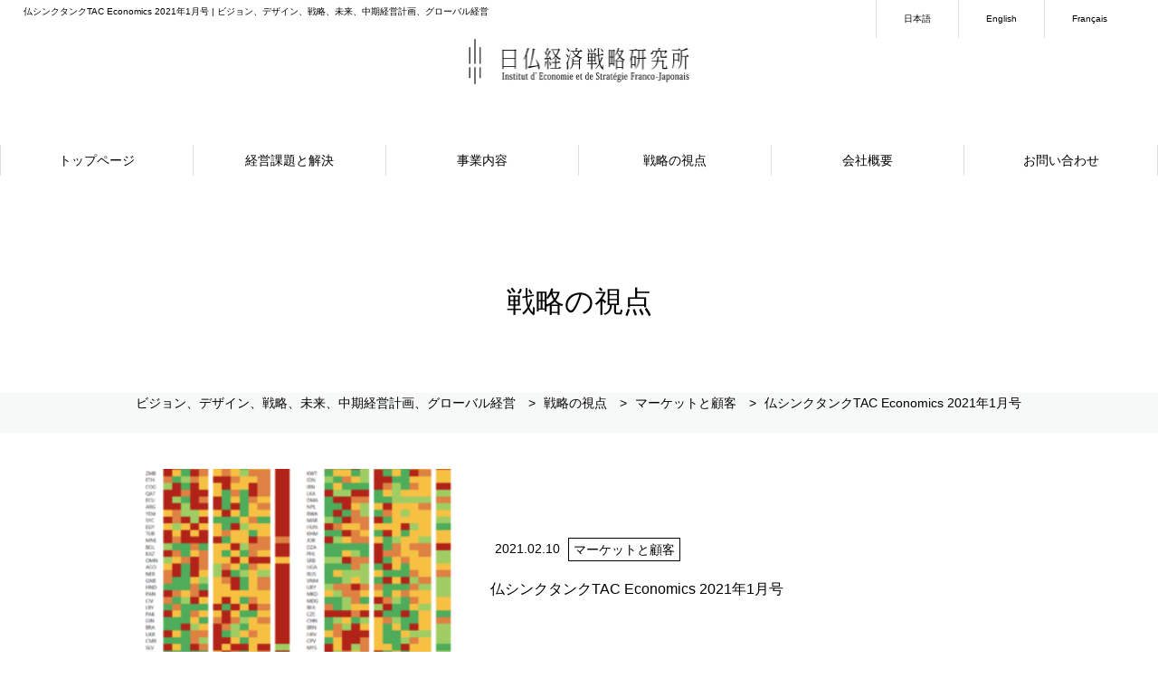

--- FILE ---
content_type: text/html; charset=UTF-8
request_url: https://www.i-es-fj.com/vision/2021/474.html
body_size: 6364
content:
<!DOCTYPE html>
	<html lang="ja">
<head>
	<meta charset="utf-8">
	<meta http-equiv="X-UA-Compatible" content="IE=edge, chrome=1">
	<meta name="viewport" content="width=device-width, initial-scale=1.0, minimum-scale=1.0">
	<meta name="format-detection" content="telephone=no">
		<meta property="og:locale" content="ja_JP" />
	<meta property="og:type" content="website">
<meta property="og:description" content="">
<meta property="og:title" content="仏シンクタンクTAC Economics 2021年1月号">
<meta property="og:url" content="https://www.i-es-fj.com/vision/2021/474.html">
<meta property="og:image" content="https://www.i-es-fj.com/sys/wp-content/uploads/2020/08/6a7340ce8c0b0c791b7d6da393c6c9bf.png">
	<meta property="og:site_name" content="ビジョン、デザイン、戦略、未来、中期経営計画、グローバル経営">
	<meta property="fb:admins" content="" />
	<meta property="fb:app_id" content="203721442990477" />

<meta name="description" content="">
	<title>仏シンクタンクTAC Economics 2021年1月号  |  ビジョン、デザイン、戦略、未来、中期経営計画、グローバル経営</title>
<link rel='dns-prefetch' href='//www.google.com' />
<link rel='dns-prefetch' href='//s.w.org' />
	<style type="text/css">
	.wp-pagenavi{float:left !important; }
	</style>
  <link rel='stylesheet' id='wp-block-library-css'  href='https://www.i-es-fj.com/sys/wp-includes/css/dist/block-library/style.min.css?ver=5.6.16' type='text/css' media='all' />
<link rel='stylesheet' id='contact-form-7-css'  href='https://www.i-es-fj.com/sys/wp-content/plugins/contact-form-7/includes/css/styles.css?ver=5.3.2' type='text/css' media='all' />
<link rel='stylesheet' id='fancybox-for-wp-css'  href='https://www.i-es-fj.com/sys/wp-content/plugins/fancybox-for-wordpress/assets/css/fancybox.css?ver=1.3.4' type='text/css' media='all' />
<link rel='stylesheet' id='parent-style-css'  href='https://www.i-es-fj.com/sys/wp-content/themes/smarge_a_parent_2.2.0/style.css?ver=5.6.16' type='text/css' media='all' />
<link rel='stylesheet' id='font-css'  href='//fonts.googleapis.com/css?family=Montserrat%3A300%2C400%7CPlayfair+Display%3A400%2C700&#038;display=swap&#038;ver=5.6.16' type='text/css' media='all' />
<link rel='stylesheet' id='bxslider-css'  href='https://www.i-es-fj.com/sys/wp-content/themes/smarge_a_parent_2.2.0/css/jquery.bxslider.css?ver=5.6.16' type='text/css' media='all' />
<link rel='stylesheet' id='style-css'  href='https://www.i-es-fj.com/sys/wp-content/themes/smarge_a_2.5.0/style.css?ver=5.6.16' type='text/css' media='all' />
<link rel='stylesheet' id='wp-pagenavi-style-css'  href='https://www.i-es-fj.com/sys/wp-content/plugins/wp-pagenavi-style/css/css3_black.css?ver=1.0' type='text/css' media='all' />
<script type='text/javascript' src='https://www.i-es-fj.com/sys/wp-includes/js/jquery/jquery.min.js?ver=3.5.1' id='jquery-core-js'></script>
<script type='text/javascript' src='https://www.i-es-fj.com/sys/wp-includes/js/jquery/jquery-migrate.min.js?ver=3.3.2' id='jquery-migrate-js'></script>
<script type='text/javascript' src='https://www.i-es-fj.com/sys/wp-content/plugins/fancybox-for-wordpress/assets/js/jquery.fancybox.js?ver=1.3.4' id='fancybox-for-wp-js'></script>
<link rel="https://api.w.org/" href="https://www.i-es-fj.com/wp-json/" /><link rel="alternate" type="application/json" href="https://www.i-es-fj.com/wp-json/wp/v2/posts/474" /><link rel="wlwmanifest" type="application/wlwmanifest+xml" href="https://www.i-es-fj.com/sys/wp-includes/wlwmanifest.xml" /> 
<link rel="canonical" href="https://www.i-es-fj.com/vision/2021/474.html" />
<link rel='shortlink' href='https://www.i-es-fj.com/?p=474' />
<link rel="alternate" type="application/json+oembed" href="https://www.i-es-fj.com/wp-json/oembed/1.0/embed?url=https%3A%2F%2Fwww.i-es-fj.com%2Fvision%2F2021%2F474.html" />
<link rel="alternate" type="text/xml+oembed" href="https://www.i-es-fj.com/wp-json/oembed/1.0/embed?url=https%3A%2F%2Fwww.i-es-fj.com%2Fvision%2F2021%2F474.html&#038;format=xml" />

<!-- Fancybox for WordPress v3.3.1 -->
<style type="text/css">
	.fancybox-slide--image .fancybox-content{background-color: #FFFFFF}div.fancybox-caption{display:none !important;}
	
	img.fancybox-image{border-width:10px;border-color:#FFFFFF;border-style:solid;height:auto;}
	div.fancybox-bg{background-color:rgba(102,102,102,0.3);opacity:1 !important;}div.fancybox-content{border-color:#FFFFFF}
	div#fancybox-title{background-color:#FFFFFF}
	div.fancybox-content{background-color:#FFFFFF}
	div#fancybox-title-inside{color:#333333}
	
	
	
	div.fancybox-caption p.caption-title{display:inline-block}
	div.fancybox-caption p.caption-title{font-size:14px}
	div.fancybox-caption p.caption-title{color:#333333}
	div.fancybox-caption {color:#333333}div.fancybox-caption p.caption-title {background:#fff; width:auto;padding:10px 30px;}div.fancybox-content p.caption-title{color:#333333;margin: 0;padding: 5px 0;}
</style><script type="text/javascript">
	jQuery(function () {

		var mobileOnly = false;
		
		if (mobileOnly) {
			return;
		}

		jQuery.fn.getTitle = function () { // Copy the title of every IMG tag and add it to its parent A so that fancybox can show titles
			var arr = jQuery("a[data-fancybox]");
									jQuery.each(arr, function() {
										var title = jQuery(this).children("img").attr("title");
										 var caption = jQuery(this).next("figcaption").html();
                                        if(caption && title){jQuery(this).attr("title",title+" " + caption)}else if(title){ jQuery(this).attr("title",title);}else if(caption){jQuery(this).attr("title",caption);}
									});			}

		// Supported file extensions

				var thumbnails = jQuery("a:has(img)").not(".nolightbox").not('.envira-gallery-link').not('.ngg-simplelightbox').filter(function () {
			return /\.(jpe?g|png|gif|mp4|webp|bmp|pdf)(\?[^/]*)*$/i.test(jQuery(this).attr('href'))
		});
		

		// Add data-type iframe for links that are not images or videos.
		var iframeLinks = jQuery('.fancyboxforwp').filter(function () {
			return !/\.(jpe?g|png|gif|mp4|webp|bmp|pdf)(\?[^/]*)*$/i.test(jQuery(this).attr('href'))
		}).filter(function () {
			return !/vimeo|youtube/i.test(jQuery(this).attr('href'))
		});
		iframeLinks.attr({"data-type": "iframe"}).getTitle();

				// Gallery All
		thumbnails.addClass("fancyboxforwp").attr("data-fancybox", "gallery").getTitle();
		iframeLinks.attr({"data-fancybox": "gallery"}).getTitle();

		// Gallery type NONE
		
		// Call fancybox and apply it on any link with a rel atribute that starts with "fancybox", with the options set on the admin panel
		jQuery("a.fancyboxforwp").fancyboxforwp({
			loop: false,
			smallBtn: true,
			zoomOpacity: "auto",
			animationEffect: "fade",
			animationDuration: 500,
			transitionEffect: "fade",
			transitionDuration: "300",
			overlayShow: true,
			overlayOpacity: "0.3",
			titleShow: true,
			titlePosition: "inside",
			keyboard: true,
			showCloseButton: true,
			arrows: true,
			clickContent:false,
			clickSlide: "close",
			mobile: {
				clickContent: function (current, event) {
					return current.type === "image" ? "toggleControls" : false;
				},
				clickSlide: function (current, event) {
					return current.type === "image" ? "close" : "close";
				},
			},
			wheel: false,
			toolbar: true,
			preventCaptionOverlap: true,
			onInit: function() { },			onDeactivate
	: function() { },		beforeClose: function() { },			afterShow: function(instance) { jQuery( ".fancybox-image" ).on("click", function( ){ ( instance.isScaledDown() ) ? instance.scaleToActual() : instance.scaleToFit() }) },				afterClose: function() { },					caption : function( instance, item ) {var title ="";if("undefined" != typeof jQuery(this).context ){var title = jQuery(this).context.title;} else { var title = ("undefined" != typeof jQuery(this).attr("title")) ? jQuery(this).attr("title") : false;}var caption = jQuery(this).data('caption') || '';if ( item.type === 'image' && title.length ) {caption = (caption.length ? caption + '<br />' : '') + '<p class="caption-title">'+title+'</p>' ;}return caption;},
		afterLoad : function( instance, current ) {current.$content.append('<div class=\"fancybox-custom-caption inside-caption\" style=\" position: absolute;left:0;right:0;color:#000;margin:0 auto;bottom:0;text-align:center;background-color:#FFFFFF \">' + current.opts.caption + '</div>');},
			})
		;

			})
</script>
<!-- END Fancybox for WordPress -->
	<style type="text/css">
	 .wp-pagenavi
	{
		font-size:12px !important;
	}
	</style>
	
<!-- BEGIN: WP Social Bookmarking Light HEAD -->


<script>
    (function (d, s, id) {
        var js, fjs = d.getElementsByTagName(s)[0];
        if (d.getElementById(id)) return;
        js = d.createElement(s);
        js.id = id;
        js.src = "//connect.facebook.net/ja_JP/sdk.js#xfbml=1&version=v2.7";
        fjs.parentNode.insertBefore(js, fjs);
    }(document, 'script', 'facebook-jssdk'));
</script>

<style type="text/css">
    .wp_social_bookmarking_light{
    border: 0 !important;
    padding: 10px 0 20px 0 !important;
    margin: 0 !important;
}
.wp_social_bookmarking_light div{
    float: left !important;
    border: 0 !important;
    padding: 0 !important;
    margin: 0 5px 0px 0 !important;
    min-height: 30px !important;
    line-height: 18px !important;
    text-indent: 0 !important;
}
.wp_social_bookmarking_light img{
    border: 0 !important;
    padding: 0;
    margin: 0;
    vertical-align: top !important;
}
.wp_social_bookmarking_light_clear{
    clear: both !important;
}
#fb-root{
    display: none;
}
.wsbl_twitter{
    width: 100px;
}
.wsbl_facebook_like iframe{
    max-width: none !important;
}
.wsbl_pinterest a{
    border: 0px !important;
}
</style>
<!-- END: WP Social Bookmarking Light HEAD -->
</head>
<body class="post-template-default single single-post postid-474 single-format-standard">
	<script>
 (function(i,s,o,g,r,a,m){i['GoogleAnalyticsObject']=r;i[r]=i[r]||function(){
 (i[r].q=i[r].q||[]).push(arguments)},i[r].l=1*new Date();a=s.createElement(o),
 m=s.getElementsByTagName(o)[0];a.async=1;a.src=g;m.parentNode.insertBefore(a,m)
 })(window,document,'script','https://www.google-analytics.com/analytics.js','ga');

 ga('create', 'UA-109292802-13', 'auto');
 ga('send', 'pageview');

</script>
	<div id="fb-root"></div>
	<script>(function(d, s, id) {
		var js, fjs = d.getElementsByTagName(s)[0];
		if (d.getElementById(id)) return;
		js = d.createElement(s); js.id = id;
		js.src = "//connect.facebook.net/ja_JP/sdk.js#xfbml=1&version=v2.5&appId=258190297558959";
		fjs.parentNode.insertBefore(js, fjs);
	}(document, 'script', 'facebook-jssdk'));</script>
	<header>
		<div class="header">
							<h1>仏シンクタンクTAC Economics 2021年1月号  |  ビジョン、デザイン、戦略、未来、中期経営計画、グローバル経営</h1>
				<div class="menu-language-container"><ul id="menu-language" class="menu"><li id="menu-item-164" class="menu-item menu-item-type-post_type menu-item-object-page menu-item-home menu-item-164"><a href="https://www.i-es-fj.com/">日本語<br /><span></span></a></li>
<li id="menu-item-165" class="menu-item menu-item-type-custom menu-item-object-custom menu-item-165"><a href="https://www.i-es-fj.com/english">English<br /><span></span></a></li>
<li id="menu-item-166" class="menu-item menu-item-type-custom menu-item-object-custom menu-item-166"><a href="https://www.i-es-fj.com/french">Français<br /><span></span></a></li>
</ul></div>										<h2><a href="https://www.i-es-fj.com/"><img src="https://www.i-es-fj.com/sys/wp-content/uploads/2018/06/iesfj_signature_J.png" alt="（株）日仏経済戦略研究所"></a></h2>
						<div class="pc-header-info">
									<p class="header-tel-no">
						03-5219-1466													<span>受付時間 9:00〜18:00（平日）</span>
											</p>
								</div>
			<div class="sp-original menu-btn">
				<div class="menu-btn1"></div>
				<div class="menu-btn2"></div>
				<div class="menu-btn3"></div>
			</div>
			<div class="gnav">
				<div id="spnav">
											<div class="menu-language-container"><ul id="menu-language-1" class="menu"><li class="menu-item menu-item-type-post_type menu-item-object-page menu-item-home menu-item-164"><a href="https://www.i-es-fj.com/">日本語<br /><span></span></a></li>
<li class="menu-item menu-item-type-custom menu-item-object-custom menu-item-165"><a href="https://www.i-es-fj.com/english">English<br /><span></span></a></li>
<li class="menu-item menu-item-type-custom menu-item-object-custom menu-item-166"><a href="https://www.i-es-fj.com/french">Français<br /><span></span></a></li>
</ul></div>						<div class="menu-nav-container"><ul id="menu-nav" class="menu"><li id="menu-item-92" class="menu-item menu-item-type-post_type menu-item-object-page menu-item-home menu-item-92"><a href="https://www.i-es-fj.com/">トップページ<br /><span></span></a></li>
<li id="menu-item-162" class="menu-item menu-item-type-post_type menu-item-object-page menu-item-162"><a href="https://www.i-es-fj.com/management_issues">経営課題と解決<br /><span></span></a></li>
<li id="menu-item-161" class="menu-item menu-item-type-post_type menu-item-object-page menu-item-161"><a href="https://www.i-es-fj.com/business">事業内容<br /><span></span></a></li>
<li id="menu-item-211" class="menu-item menu-item-type-post_type menu-item-object-page menu-item-211"><a href="https://www.i-es-fj.com/vision">戦略の視点<br /><span></span></a></li>
<li id="menu-item-160" class="menu-item menu-item-type-post_type menu-item-object-page menu-item-has-children menu-item-160"><a href="https://www.i-es-fj.com/company">会社概要<br /><span></span></a>
<ul class="sub-menu">
	<li id="menu-item-217" class="menu-item menu-item-type-post_type menu-item-object-page menu-item-217"><a href="https://www.i-es-fj.com/profile">代表経歴<br /><span></span></a></li>
</ul>
</li>
<li id="menu-item-94" class="menu-item menu-item-type-post_type menu-item-object-page menu-item-94"><a href="https://www.i-es-fj.com/contact">お問い合わせ<br /><span></span></a></li>
</ul></div>					

					
		</div>
	</div>
</div>
</header>
<nav>
	<div class="gnav">
		<div id="pcnav" class="pc-original">
							<div class="menu-nav-container"><ul id="menu-nav-1" class="menu"><li class="menu-item menu-item-type-post_type menu-item-object-page menu-item-home menu-item-92"><a href="https://www.i-es-fj.com/">トップページ<br /><span></span></a></li>
<li class="menu-item menu-item-type-post_type menu-item-object-page menu-item-162"><a href="https://www.i-es-fj.com/management_issues">経営課題と解決<br /><span></span></a></li>
<li class="menu-item menu-item-type-post_type menu-item-object-page menu-item-161"><a href="https://www.i-es-fj.com/business">事業内容<br /><span></span></a></li>
<li class="menu-item menu-item-type-post_type menu-item-object-page menu-item-211"><a href="https://www.i-es-fj.com/vision">戦略の視点<br /><span></span></a></li>
<li class="menu-item menu-item-type-post_type menu-item-object-page menu-item-has-children menu-item-160"><a href="https://www.i-es-fj.com/company">会社概要<br /><span></span></a>
<ul class="sub-menu">
	<li class="menu-item menu-item-type-post_type menu-item-object-page menu-item-217"><a href="https://www.i-es-fj.com/profile">代表経歴<br /><span></span></a></li>
</ul>
</li>
<li class="menu-item menu-item-type-post_type menu-item-object-page menu-item-94"><a href="https://www.i-es-fj.com/contact">お問い合わせ<br /><span></span></a></li>
</ul></div>					</div>
		<div id="pcfixnav">
							<div class="logo"><a href="https://www.i-es-fj.com/"><img src="https://www.i-es-fj.com/sys/wp-content/uploads/2018/06/iesfj_signature_J.png" alt="（株）日仏経済戦略研究所"></a></div>
			
							<div class="menu-nav-container"><ul id="menu-nav-2" class="menu"><li class="menu-item menu-item-type-post_type menu-item-object-page menu-item-home menu-item-92"><a href="https://www.i-es-fj.com/">トップページ<br /><span></span></a></li>
<li class="menu-item menu-item-type-post_type menu-item-object-page menu-item-162"><a href="https://www.i-es-fj.com/management_issues">経営課題と解決<br /><span></span></a></li>
<li class="menu-item menu-item-type-post_type menu-item-object-page menu-item-161"><a href="https://www.i-es-fj.com/business">事業内容<br /><span></span></a></li>
<li class="menu-item menu-item-type-post_type menu-item-object-page menu-item-211"><a href="https://www.i-es-fj.com/vision">戦略の視点<br /><span></span></a></li>
<li class="menu-item menu-item-type-post_type menu-item-object-page menu-item-has-children menu-item-160"><a href="https://www.i-es-fj.com/company">会社概要<br /><span></span></a>
<ul class="sub-menu">
	<li class="menu-item menu-item-type-post_type menu-item-object-page menu-item-217"><a href="https://www.i-es-fj.com/profile">代表経歴<br /><span></span></a></li>
</ul>
</li>
<li class="menu-item menu-item-type-post_type menu-item-object-page menu-item-94"><a href="https://www.i-es-fj.com/contact">お問い合わせ<br /><span></span></a></li>
</ul></div>					</div>
	</div>
</nav>
<div class="pagetitle">
	<h1><span>戦略の視点</span></h1>
</div>
<div class="container-fluid breadcrumbs">
	<div class="site-width">
		<!-- Breadcrumb NavXT 6.6.0 -->
<span property="itemListElement" typeof="ListItem"><a property="item" typeof="WebPage" title="ビジョン、デザイン、戦略、未来、中期経営計画、グローバル経営へ移動" href="https://www.i-es-fj.com" class="home"><span property="name">ビジョン、デザイン、戦略、未来、中期経営計画、グローバル経営</span></a><meta property="position" content="1"></span> &gt; <span property="itemListElement" typeof="ListItem"><a property="item" typeof="WebPage" title="戦略の視点のカテゴリーアーカイブへ移動" href="https://www.i-es-fj.com/vision" class="taxonomy category"><span property="name">戦略の視点</span></a><meta property="position" content="2"></span> &gt; <span property="itemListElement" typeof="ListItem"><a property="item" typeof="WebPage" title="マーケットと顧客のカテゴリーアーカイブへ移動" href="https://www.i-es-fj.com/vision/market" class="taxonomy category"><span property="name">マーケットと顧客</span></a><meta property="position" content="3"></span> &gt; <span property="itemListElement" typeof="ListItem"><span property="name">仏シンクタンクTAC Economics 2021年1月号</span><meta property="position" content="4"></span>	</div>
</div>
<div class="single-headerbox">
	<div class="single-header">
		<div class="photo">
	<img width="300" height="200" src="https://www.i-es-fj.com/sys/wp-content/uploads/2020/08/6a7340ce8c0b0c791b7d6da393c6c9bf-300x200.png" class="attachment-post-thumbnail size-post-thumbnail wp-post-image" alt="" loading="lazy" />		</div>
		<div class="title">
			<span class="date">2021.02.10</span>
				<span class="cat color1">マーケットと顧客</span>
			<h1>仏シンクタンクTAC Economics 2021年1月号</h1>
		</div>
	</div>
</div>
<main>
	<section>
		<div class="column-1" style="background:  ;">
			<div class="select-lay single-box">
				<section>
					<div class="paragraph-style">日本CFO協会 CFO ForumのEconomic Viewに投稿させていただいた仏シンクタンクTAC Economics 2021年1月号 リスクウォッチの英語原文をダウンロードいただけます。</div><div class="btn-wrap"><a href="https://www.i-es-fj.com/sys/wp-content/uploads/2021/02/TAC-ECONOMICS-Monthly-Comments-January-2021.pdf" class="btn btn-default"><span area="hidden"></span>ダウンロード</a></div><p><img src="https://www.i-es-fj.com/sys/wp-content/uploads/2021/02/54e68f522b9f9509aea21cad89e42b15.png"></p>				</section>
			</div>
		</div>
	</section>
</main>
	<div class="prev-next">
		<div class="go-prev">
				&#60;&#60;<a href="https://www.i-es-fj.com/vision/2021/477.html">仏シンクタンクTAC Economics 2021年2月号</a>
			</div>
		
		<div class="go-list"><a href="https://www.i-es-fj.com/">一覧ページへ戻る</a></div>
		
		
		<div class="go-next">
				<a href="https://www.i-es-fj.com/vision/2021/470.html">仏シンクタンク TAC Economics 2020年12月号</a>&#62;&#62;
			</div>
	</div>

<div id="page-top">
	<a href="#"><img src="https://www.i-es-fj.com/sys/wp-content/themes/smarge_a_parent_2.2.0/images/pagetop.png" alt="PAGETOP"></a>
</div>
<div id="sp-page-top" class="sp-original">
	<a href="#">▲ PAGETOP</a>
</div>
<footer>
	<div class="footer">
	<div class="menu-nav-container"><ul id="menu-nav-3" class="menu"><li class="menu-item menu-item-type-post_type menu-item-object-page menu-item-home menu-item-92"><a href="https://www.i-es-fj.com/">トップページ<br /><span></span></a></li>
<li class="menu-item menu-item-type-post_type menu-item-object-page menu-item-162"><a href="https://www.i-es-fj.com/management_issues">経営課題と解決<br /><span></span></a></li>
<li class="menu-item menu-item-type-post_type menu-item-object-page menu-item-161"><a href="https://www.i-es-fj.com/business">事業内容<br /><span></span></a></li>
<li class="menu-item menu-item-type-post_type menu-item-object-page menu-item-211"><a href="https://www.i-es-fj.com/vision">戦略の視点<br /><span></span></a></li>
<li class="menu-item menu-item-type-post_type menu-item-object-page menu-item-has-children menu-item-160"><a href="https://www.i-es-fj.com/company">会社概要<br /><span></span></a>
<ul class="sub-menu">
	<li class="menu-item menu-item-type-post_type menu-item-object-page menu-item-217"><a href="https://www.i-es-fj.com/profile">代表経歴<br /><span></span></a></li>
</ul>
</li>
<li class="menu-item menu-item-type-post_type menu-item-object-page menu-item-94"><a href="https://www.i-es-fj.com/contact">お問い合わせ<br /><span></span></a></li>
</ul></div>					<div class="foot-logo"><img src="https://www.i-es-fj.com/sys/wp-content/uploads/2018/06/iesfj_signature_J.png" alt="（株）日仏経済戦略研究所"></div>
				<p class="copy">Copyright © ビジョン、デザイン、戦略、未来、中期経営計画、グローバル経営 All Right Reserved.</p>
	</div>
</footer>

<!-- BEGIN: WP Social Bookmarking Light FOOTER -->
    <script>!function(d,s,id){var js,fjs=d.getElementsByTagName(s)[0],p=/^http:/.test(d.location)?'http':'https';if(!d.getElementById(id)){js=d.createElement(s);js.id=id;js.src=p+'://platform.twitter.com/widgets.js';fjs.parentNode.insertBefore(js,fjs);}}(document, 'script', 'twitter-wjs');</script>

    <script src="https://apis.google.com/js/platform.js" async defer>
        {lang: "ja"}
    </script>

<!-- END: WP Social Bookmarking Light FOOTER -->
<script type='text/javascript' id='contact-form-7-js-extra'>
/* <![CDATA[ */
var wpcf7 = {"apiSettings":{"root":"https:\/\/www.i-es-fj.com\/wp-json\/contact-form-7\/v1","namespace":"contact-form-7\/v1"}};
/* ]]> */
</script>
<script type='text/javascript' src='https://www.i-es-fj.com/sys/wp-content/plugins/contact-form-7/includes/js/scripts.js?ver=5.3.2' id='contact-form-7-js'></script>
<script type='text/javascript' src='https://www.google.com/recaptcha/api.js?render=6Lfsvc8qAAAAAKUKW3L2UNPkDd4oqwnuXMrZG9ec&#038;ver=3.0' id='google-recaptcha-js'></script>
<script type='text/javascript' id='wpcf7-recaptcha-js-extra'>
/* <![CDATA[ */
var wpcf7_recaptcha = {"sitekey":"6Lfsvc8qAAAAAKUKW3L2UNPkDd4oqwnuXMrZG9ec","actions":{"homepage":"homepage","contactform":"contactform"}};
/* ]]> */
</script>
<script type='text/javascript' src='https://www.i-es-fj.com/sys/wp-content/plugins/contact-form-7/modules/recaptcha/script.js?ver=5.3.2' id='wpcf7-recaptcha-js'></script>
<script type='text/javascript' src='https://maps.googleapis.com/maps/api/js?key=AIzaSyA4acr7pK0qHW5tQBzp02X3Px-9kLkGIdM&#038;ver=5.6.16' id='map_key-js'></script>
<script type='text/javascript' src='https://www.i-es-fj.com/sys/wp-content/themes/smarge_a_parent_2.2.0/js/jquery.bxslider.min.js?ver=5.6.16' id='bxslider-js'></script>
<script type='text/javascript' src='https://www.i-es-fj.com/sys/wp-content/themes/smarge_a_parent_2.2.0/js/jquery.tile.js?ver=5.6.16' id='tile-js'></script>
<script type='text/javascript' src='https://www.i-es-fj.com/sys/wp-content/themes/smarge_a_parent_2.2.0/js/instafeed.min.js?ver=5.6.16' id='instafeed-js'></script>
<script type='text/javascript' src='https://www.i-es-fj.com/sys/wp-content/themes/smarge_a_2.5.0/js/setting.js?ver=5.6.16' id='setting-js'></script>
<script type='text/javascript' src='https://www.i-es-fj.com/sys/wp-includes/js/wp-embed.min.js?ver=5.6.16' id='wp-embed-js'></script>
</body>
</html>


--- FILE ---
content_type: text/html; charset=utf-8
request_url: https://www.google.com/recaptcha/api2/anchor?ar=1&k=6Lfsvc8qAAAAAKUKW3L2UNPkDd4oqwnuXMrZG9ec&co=aHR0cHM6Ly93d3cuaS1lcy1mai5jb206NDQz&hl=en&v=N67nZn4AqZkNcbeMu4prBgzg&size=invisible&anchor-ms=20000&execute-ms=30000&cb=91vzongl7yl6
body_size: 48655
content:
<!DOCTYPE HTML><html dir="ltr" lang="en"><head><meta http-equiv="Content-Type" content="text/html; charset=UTF-8">
<meta http-equiv="X-UA-Compatible" content="IE=edge">
<title>reCAPTCHA</title>
<style type="text/css">
/* cyrillic-ext */
@font-face {
  font-family: 'Roboto';
  font-style: normal;
  font-weight: 400;
  font-stretch: 100%;
  src: url(//fonts.gstatic.com/s/roboto/v48/KFO7CnqEu92Fr1ME7kSn66aGLdTylUAMa3GUBHMdazTgWw.woff2) format('woff2');
  unicode-range: U+0460-052F, U+1C80-1C8A, U+20B4, U+2DE0-2DFF, U+A640-A69F, U+FE2E-FE2F;
}
/* cyrillic */
@font-face {
  font-family: 'Roboto';
  font-style: normal;
  font-weight: 400;
  font-stretch: 100%;
  src: url(//fonts.gstatic.com/s/roboto/v48/KFO7CnqEu92Fr1ME7kSn66aGLdTylUAMa3iUBHMdazTgWw.woff2) format('woff2');
  unicode-range: U+0301, U+0400-045F, U+0490-0491, U+04B0-04B1, U+2116;
}
/* greek-ext */
@font-face {
  font-family: 'Roboto';
  font-style: normal;
  font-weight: 400;
  font-stretch: 100%;
  src: url(//fonts.gstatic.com/s/roboto/v48/KFO7CnqEu92Fr1ME7kSn66aGLdTylUAMa3CUBHMdazTgWw.woff2) format('woff2');
  unicode-range: U+1F00-1FFF;
}
/* greek */
@font-face {
  font-family: 'Roboto';
  font-style: normal;
  font-weight: 400;
  font-stretch: 100%;
  src: url(//fonts.gstatic.com/s/roboto/v48/KFO7CnqEu92Fr1ME7kSn66aGLdTylUAMa3-UBHMdazTgWw.woff2) format('woff2');
  unicode-range: U+0370-0377, U+037A-037F, U+0384-038A, U+038C, U+038E-03A1, U+03A3-03FF;
}
/* math */
@font-face {
  font-family: 'Roboto';
  font-style: normal;
  font-weight: 400;
  font-stretch: 100%;
  src: url(//fonts.gstatic.com/s/roboto/v48/KFO7CnqEu92Fr1ME7kSn66aGLdTylUAMawCUBHMdazTgWw.woff2) format('woff2');
  unicode-range: U+0302-0303, U+0305, U+0307-0308, U+0310, U+0312, U+0315, U+031A, U+0326-0327, U+032C, U+032F-0330, U+0332-0333, U+0338, U+033A, U+0346, U+034D, U+0391-03A1, U+03A3-03A9, U+03B1-03C9, U+03D1, U+03D5-03D6, U+03F0-03F1, U+03F4-03F5, U+2016-2017, U+2034-2038, U+203C, U+2040, U+2043, U+2047, U+2050, U+2057, U+205F, U+2070-2071, U+2074-208E, U+2090-209C, U+20D0-20DC, U+20E1, U+20E5-20EF, U+2100-2112, U+2114-2115, U+2117-2121, U+2123-214F, U+2190, U+2192, U+2194-21AE, U+21B0-21E5, U+21F1-21F2, U+21F4-2211, U+2213-2214, U+2216-22FF, U+2308-230B, U+2310, U+2319, U+231C-2321, U+2336-237A, U+237C, U+2395, U+239B-23B7, U+23D0, U+23DC-23E1, U+2474-2475, U+25AF, U+25B3, U+25B7, U+25BD, U+25C1, U+25CA, U+25CC, U+25FB, U+266D-266F, U+27C0-27FF, U+2900-2AFF, U+2B0E-2B11, U+2B30-2B4C, U+2BFE, U+3030, U+FF5B, U+FF5D, U+1D400-1D7FF, U+1EE00-1EEFF;
}
/* symbols */
@font-face {
  font-family: 'Roboto';
  font-style: normal;
  font-weight: 400;
  font-stretch: 100%;
  src: url(//fonts.gstatic.com/s/roboto/v48/KFO7CnqEu92Fr1ME7kSn66aGLdTylUAMaxKUBHMdazTgWw.woff2) format('woff2');
  unicode-range: U+0001-000C, U+000E-001F, U+007F-009F, U+20DD-20E0, U+20E2-20E4, U+2150-218F, U+2190, U+2192, U+2194-2199, U+21AF, U+21E6-21F0, U+21F3, U+2218-2219, U+2299, U+22C4-22C6, U+2300-243F, U+2440-244A, U+2460-24FF, U+25A0-27BF, U+2800-28FF, U+2921-2922, U+2981, U+29BF, U+29EB, U+2B00-2BFF, U+4DC0-4DFF, U+FFF9-FFFB, U+10140-1018E, U+10190-1019C, U+101A0, U+101D0-101FD, U+102E0-102FB, U+10E60-10E7E, U+1D2C0-1D2D3, U+1D2E0-1D37F, U+1F000-1F0FF, U+1F100-1F1AD, U+1F1E6-1F1FF, U+1F30D-1F30F, U+1F315, U+1F31C, U+1F31E, U+1F320-1F32C, U+1F336, U+1F378, U+1F37D, U+1F382, U+1F393-1F39F, U+1F3A7-1F3A8, U+1F3AC-1F3AF, U+1F3C2, U+1F3C4-1F3C6, U+1F3CA-1F3CE, U+1F3D4-1F3E0, U+1F3ED, U+1F3F1-1F3F3, U+1F3F5-1F3F7, U+1F408, U+1F415, U+1F41F, U+1F426, U+1F43F, U+1F441-1F442, U+1F444, U+1F446-1F449, U+1F44C-1F44E, U+1F453, U+1F46A, U+1F47D, U+1F4A3, U+1F4B0, U+1F4B3, U+1F4B9, U+1F4BB, U+1F4BF, U+1F4C8-1F4CB, U+1F4D6, U+1F4DA, U+1F4DF, U+1F4E3-1F4E6, U+1F4EA-1F4ED, U+1F4F7, U+1F4F9-1F4FB, U+1F4FD-1F4FE, U+1F503, U+1F507-1F50B, U+1F50D, U+1F512-1F513, U+1F53E-1F54A, U+1F54F-1F5FA, U+1F610, U+1F650-1F67F, U+1F687, U+1F68D, U+1F691, U+1F694, U+1F698, U+1F6AD, U+1F6B2, U+1F6B9-1F6BA, U+1F6BC, U+1F6C6-1F6CF, U+1F6D3-1F6D7, U+1F6E0-1F6EA, U+1F6F0-1F6F3, U+1F6F7-1F6FC, U+1F700-1F7FF, U+1F800-1F80B, U+1F810-1F847, U+1F850-1F859, U+1F860-1F887, U+1F890-1F8AD, U+1F8B0-1F8BB, U+1F8C0-1F8C1, U+1F900-1F90B, U+1F93B, U+1F946, U+1F984, U+1F996, U+1F9E9, U+1FA00-1FA6F, U+1FA70-1FA7C, U+1FA80-1FA89, U+1FA8F-1FAC6, U+1FACE-1FADC, U+1FADF-1FAE9, U+1FAF0-1FAF8, U+1FB00-1FBFF;
}
/* vietnamese */
@font-face {
  font-family: 'Roboto';
  font-style: normal;
  font-weight: 400;
  font-stretch: 100%;
  src: url(//fonts.gstatic.com/s/roboto/v48/KFO7CnqEu92Fr1ME7kSn66aGLdTylUAMa3OUBHMdazTgWw.woff2) format('woff2');
  unicode-range: U+0102-0103, U+0110-0111, U+0128-0129, U+0168-0169, U+01A0-01A1, U+01AF-01B0, U+0300-0301, U+0303-0304, U+0308-0309, U+0323, U+0329, U+1EA0-1EF9, U+20AB;
}
/* latin-ext */
@font-face {
  font-family: 'Roboto';
  font-style: normal;
  font-weight: 400;
  font-stretch: 100%;
  src: url(//fonts.gstatic.com/s/roboto/v48/KFO7CnqEu92Fr1ME7kSn66aGLdTylUAMa3KUBHMdazTgWw.woff2) format('woff2');
  unicode-range: U+0100-02BA, U+02BD-02C5, U+02C7-02CC, U+02CE-02D7, U+02DD-02FF, U+0304, U+0308, U+0329, U+1D00-1DBF, U+1E00-1E9F, U+1EF2-1EFF, U+2020, U+20A0-20AB, U+20AD-20C0, U+2113, U+2C60-2C7F, U+A720-A7FF;
}
/* latin */
@font-face {
  font-family: 'Roboto';
  font-style: normal;
  font-weight: 400;
  font-stretch: 100%;
  src: url(//fonts.gstatic.com/s/roboto/v48/KFO7CnqEu92Fr1ME7kSn66aGLdTylUAMa3yUBHMdazQ.woff2) format('woff2');
  unicode-range: U+0000-00FF, U+0131, U+0152-0153, U+02BB-02BC, U+02C6, U+02DA, U+02DC, U+0304, U+0308, U+0329, U+2000-206F, U+20AC, U+2122, U+2191, U+2193, U+2212, U+2215, U+FEFF, U+FFFD;
}
/* cyrillic-ext */
@font-face {
  font-family: 'Roboto';
  font-style: normal;
  font-weight: 500;
  font-stretch: 100%;
  src: url(//fonts.gstatic.com/s/roboto/v48/KFO7CnqEu92Fr1ME7kSn66aGLdTylUAMa3GUBHMdazTgWw.woff2) format('woff2');
  unicode-range: U+0460-052F, U+1C80-1C8A, U+20B4, U+2DE0-2DFF, U+A640-A69F, U+FE2E-FE2F;
}
/* cyrillic */
@font-face {
  font-family: 'Roboto';
  font-style: normal;
  font-weight: 500;
  font-stretch: 100%;
  src: url(//fonts.gstatic.com/s/roboto/v48/KFO7CnqEu92Fr1ME7kSn66aGLdTylUAMa3iUBHMdazTgWw.woff2) format('woff2');
  unicode-range: U+0301, U+0400-045F, U+0490-0491, U+04B0-04B1, U+2116;
}
/* greek-ext */
@font-face {
  font-family: 'Roboto';
  font-style: normal;
  font-weight: 500;
  font-stretch: 100%;
  src: url(//fonts.gstatic.com/s/roboto/v48/KFO7CnqEu92Fr1ME7kSn66aGLdTylUAMa3CUBHMdazTgWw.woff2) format('woff2');
  unicode-range: U+1F00-1FFF;
}
/* greek */
@font-face {
  font-family: 'Roboto';
  font-style: normal;
  font-weight: 500;
  font-stretch: 100%;
  src: url(//fonts.gstatic.com/s/roboto/v48/KFO7CnqEu92Fr1ME7kSn66aGLdTylUAMa3-UBHMdazTgWw.woff2) format('woff2');
  unicode-range: U+0370-0377, U+037A-037F, U+0384-038A, U+038C, U+038E-03A1, U+03A3-03FF;
}
/* math */
@font-face {
  font-family: 'Roboto';
  font-style: normal;
  font-weight: 500;
  font-stretch: 100%;
  src: url(//fonts.gstatic.com/s/roboto/v48/KFO7CnqEu92Fr1ME7kSn66aGLdTylUAMawCUBHMdazTgWw.woff2) format('woff2');
  unicode-range: U+0302-0303, U+0305, U+0307-0308, U+0310, U+0312, U+0315, U+031A, U+0326-0327, U+032C, U+032F-0330, U+0332-0333, U+0338, U+033A, U+0346, U+034D, U+0391-03A1, U+03A3-03A9, U+03B1-03C9, U+03D1, U+03D5-03D6, U+03F0-03F1, U+03F4-03F5, U+2016-2017, U+2034-2038, U+203C, U+2040, U+2043, U+2047, U+2050, U+2057, U+205F, U+2070-2071, U+2074-208E, U+2090-209C, U+20D0-20DC, U+20E1, U+20E5-20EF, U+2100-2112, U+2114-2115, U+2117-2121, U+2123-214F, U+2190, U+2192, U+2194-21AE, U+21B0-21E5, U+21F1-21F2, U+21F4-2211, U+2213-2214, U+2216-22FF, U+2308-230B, U+2310, U+2319, U+231C-2321, U+2336-237A, U+237C, U+2395, U+239B-23B7, U+23D0, U+23DC-23E1, U+2474-2475, U+25AF, U+25B3, U+25B7, U+25BD, U+25C1, U+25CA, U+25CC, U+25FB, U+266D-266F, U+27C0-27FF, U+2900-2AFF, U+2B0E-2B11, U+2B30-2B4C, U+2BFE, U+3030, U+FF5B, U+FF5D, U+1D400-1D7FF, U+1EE00-1EEFF;
}
/* symbols */
@font-face {
  font-family: 'Roboto';
  font-style: normal;
  font-weight: 500;
  font-stretch: 100%;
  src: url(//fonts.gstatic.com/s/roboto/v48/KFO7CnqEu92Fr1ME7kSn66aGLdTylUAMaxKUBHMdazTgWw.woff2) format('woff2');
  unicode-range: U+0001-000C, U+000E-001F, U+007F-009F, U+20DD-20E0, U+20E2-20E4, U+2150-218F, U+2190, U+2192, U+2194-2199, U+21AF, U+21E6-21F0, U+21F3, U+2218-2219, U+2299, U+22C4-22C6, U+2300-243F, U+2440-244A, U+2460-24FF, U+25A0-27BF, U+2800-28FF, U+2921-2922, U+2981, U+29BF, U+29EB, U+2B00-2BFF, U+4DC0-4DFF, U+FFF9-FFFB, U+10140-1018E, U+10190-1019C, U+101A0, U+101D0-101FD, U+102E0-102FB, U+10E60-10E7E, U+1D2C0-1D2D3, U+1D2E0-1D37F, U+1F000-1F0FF, U+1F100-1F1AD, U+1F1E6-1F1FF, U+1F30D-1F30F, U+1F315, U+1F31C, U+1F31E, U+1F320-1F32C, U+1F336, U+1F378, U+1F37D, U+1F382, U+1F393-1F39F, U+1F3A7-1F3A8, U+1F3AC-1F3AF, U+1F3C2, U+1F3C4-1F3C6, U+1F3CA-1F3CE, U+1F3D4-1F3E0, U+1F3ED, U+1F3F1-1F3F3, U+1F3F5-1F3F7, U+1F408, U+1F415, U+1F41F, U+1F426, U+1F43F, U+1F441-1F442, U+1F444, U+1F446-1F449, U+1F44C-1F44E, U+1F453, U+1F46A, U+1F47D, U+1F4A3, U+1F4B0, U+1F4B3, U+1F4B9, U+1F4BB, U+1F4BF, U+1F4C8-1F4CB, U+1F4D6, U+1F4DA, U+1F4DF, U+1F4E3-1F4E6, U+1F4EA-1F4ED, U+1F4F7, U+1F4F9-1F4FB, U+1F4FD-1F4FE, U+1F503, U+1F507-1F50B, U+1F50D, U+1F512-1F513, U+1F53E-1F54A, U+1F54F-1F5FA, U+1F610, U+1F650-1F67F, U+1F687, U+1F68D, U+1F691, U+1F694, U+1F698, U+1F6AD, U+1F6B2, U+1F6B9-1F6BA, U+1F6BC, U+1F6C6-1F6CF, U+1F6D3-1F6D7, U+1F6E0-1F6EA, U+1F6F0-1F6F3, U+1F6F7-1F6FC, U+1F700-1F7FF, U+1F800-1F80B, U+1F810-1F847, U+1F850-1F859, U+1F860-1F887, U+1F890-1F8AD, U+1F8B0-1F8BB, U+1F8C0-1F8C1, U+1F900-1F90B, U+1F93B, U+1F946, U+1F984, U+1F996, U+1F9E9, U+1FA00-1FA6F, U+1FA70-1FA7C, U+1FA80-1FA89, U+1FA8F-1FAC6, U+1FACE-1FADC, U+1FADF-1FAE9, U+1FAF0-1FAF8, U+1FB00-1FBFF;
}
/* vietnamese */
@font-face {
  font-family: 'Roboto';
  font-style: normal;
  font-weight: 500;
  font-stretch: 100%;
  src: url(//fonts.gstatic.com/s/roboto/v48/KFO7CnqEu92Fr1ME7kSn66aGLdTylUAMa3OUBHMdazTgWw.woff2) format('woff2');
  unicode-range: U+0102-0103, U+0110-0111, U+0128-0129, U+0168-0169, U+01A0-01A1, U+01AF-01B0, U+0300-0301, U+0303-0304, U+0308-0309, U+0323, U+0329, U+1EA0-1EF9, U+20AB;
}
/* latin-ext */
@font-face {
  font-family: 'Roboto';
  font-style: normal;
  font-weight: 500;
  font-stretch: 100%;
  src: url(//fonts.gstatic.com/s/roboto/v48/KFO7CnqEu92Fr1ME7kSn66aGLdTylUAMa3KUBHMdazTgWw.woff2) format('woff2');
  unicode-range: U+0100-02BA, U+02BD-02C5, U+02C7-02CC, U+02CE-02D7, U+02DD-02FF, U+0304, U+0308, U+0329, U+1D00-1DBF, U+1E00-1E9F, U+1EF2-1EFF, U+2020, U+20A0-20AB, U+20AD-20C0, U+2113, U+2C60-2C7F, U+A720-A7FF;
}
/* latin */
@font-face {
  font-family: 'Roboto';
  font-style: normal;
  font-weight: 500;
  font-stretch: 100%;
  src: url(//fonts.gstatic.com/s/roboto/v48/KFO7CnqEu92Fr1ME7kSn66aGLdTylUAMa3yUBHMdazQ.woff2) format('woff2');
  unicode-range: U+0000-00FF, U+0131, U+0152-0153, U+02BB-02BC, U+02C6, U+02DA, U+02DC, U+0304, U+0308, U+0329, U+2000-206F, U+20AC, U+2122, U+2191, U+2193, U+2212, U+2215, U+FEFF, U+FFFD;
}
/* cyrillic-ext */
@font-face {
  font-family: 'Roboto';
  font-style: normal;
  font-weight: 900;
  font-stretch: 100%;
  src: url(//fonts.gstatic.com/s/roboto/v48/KFO7CnqEu92Fr1ME7kSn66aGLdTylUAMa3GUBHMdazTgWw.woff2) format('woff2');
  unicode-range: U+0460-052F, U+1C80-1C8A, U+20B4, U+2DE0-2DFF, U+A640-A69F, U+FE2E-FE2F;
}
/* cyrillic */
@font-face {
  font-family: 'Roboto';
  font-style: normal;
  font-weight: 900;
  font-stretch: 100%;
  src: url(//fonts.gstatic.com/s/roboto/v48/KFO7CnqEu92Fr1ME7kSn66aGLdTylUAMa3iUBHMdazTgWw.woff2) format('woff2');
  unicode-range: U+0301, U+0400-045F, U+0490-0491, U+04B0-04B1, U+2116;
}
/* greek-ext */
@font-face {
  font-family: 'Roboto';
  font-style: normal;
  font-weight: 900;
  font-stretch: 100%;
  src: url(//fonts.gstatic.com/s/roboto/v48/KFO7CnqEu92Fr1ME7kSn66aGLdTylUAMa3CUBHMdazTgWw.woff2) format('woff2');
  unicode-range: U+1F00-1FFF;
}
/* greek */
@font-face {
  font-family: 'Roboto';
  font-style: normal;
  font-weight: 900;
  font-stretch: 100%;
  src: url(//fonts.gstatic.com/s/roboto/v48/KFO7CnqEu92Fr1ME7kSn66aGLdTylUAMa3-UBHMdazTgWw.woff2) format('woff2');
  unicode-range: U+0370-0377, U+037A-037F, U+0384-038A, U+038C, U+038E-03A1, U+03A3-03FF;
}
/* math */
@font-face {
  font-family: 'Roboto';
  font-style: normal;
  font-weight: 900;
  font-stretch: 100%;
  src: url(//fonts.gstatic.com/s/roboto/v48/KFO7CnqEu92Fr1ME7kSn66aGLdTylUAMawCUBHMdazTgWw.woff2) format('woff2');
  unicode-range: U+0302-0303, U+0305, U+0307-0308, U+0310, U+0312, U+0315, U+031A, U+0326-0327, U+032C, U+032F-0330, U+0332-0333, U+0338, U+033A, U+0346, U+034D, U+0391-03A1, U+03A3-03A9, U+03B1-03C9, U+03D1, U+03D5-03D6, U+03F0-03F1, U+03F4-03F5, U+2016-2017, U+2034-2038, U+203C, U+2040, U+2043, U+2047, U+2050, U+2057, U+205F, U+2070-2071, U+2074-208E, U+2090-209C, U+20D0-20DC, U+20E1, U+20E5-20EF, U+2100-2112, U+2114-2115, U+2117-2121, U+2123-214F, U+2190, U+2192, U+2194-21AE, U+21B0-21E5, U+21F1-21F2, U+21F4-2211, U+2213-2214, U+2216-22FF, U+2308-230B, U+2310, U+2319, U+231C-2321, U+2336-237A, U+237C, U+2395, U+239B-23B7, U+23D0, U+23DC-23E1, U+2474-2475, U+25AF, U+25B3, U+25B7, U+25BD, U+25C1, U+25CA, U+25CC, U+25FB, U+266D-266F, U+27C0-27FF, U+2900-2AFF, U+2B0E-2B11, U+2B30-2B4C, U+2BFE, U+3030, U+FF5B, U+FF5D, U+1D400-1D7FF, U+1EE00-1EEFF;
}
/* symbols */
@font-face {
  font-family: 'Roboto';
  font-style: normal;
  font-weight: 900;
  font-stretch: 100%;
  src: url(//fonts.gstatic.com/s/roboto/v48/KFO7CnqEu92Fr1ME7kSn66aGLdTylUAMaxKUBHMdazTgWw.woff2) format('woff2');
  unicode-range: U+0001-000C, U+000E-001F, U+007F-009F, U+20DD-20E0, U+20E2-20E4, U+2150-218F, U+2190, U+2192, U+2194-2199, U+21AF, U+21E6-21F0, U+21F3, U+2218-2219, U+2299, U+22C4-22C6, U+2300-243F, U+2440-244A, U+2460-24FF, U+25A0-27BF, U+2800-28FF, U+2921-2922, U+2981, U+29BF, U+29EB, U+2B00-2BFF, U+4DC0-4DFF, U+FFF9-FFFB, U+10140-1018E, U+10190-1019C, U+101A0, U+101D0-101FD, U+102E0-102FB, U+10E60-10E7E, U+1D2C0-1D2D3, U+1D2E0-1D37F, U+1F000-1F0FF, U+1F100-1F1AD, U+1F1E6-1F1FF, U+1F30D-1F30F, U+1F315, U+1F31C, U+1F31E, U+1F320-1F32C, U+1F336, U+1F378, U+1F37D, U+1F382, U+1F393-1F39F, U+1F3A7-1F3A8, U+1F3AC-1F3AF, U+1F3C2, U+1F3C4-1F3C6, U+1F3CA-1F3CE, U+1F3D4-1F3E0, U+1F3ED, U+1F3F1-1F3F3, U+1F3F5-1F3F7, U+1F408, U+1F415, U+1F41F, U+1F426, U+1F43F, U+1F441-1F442, U+1F444, U+1F446-1F449, U+1F44C-1F44E, U+1F453, U+1F46A, U+1F47D, U+1F4A3, U+1F4B0, U+1F4B3, U+1F4B9, U+1F4BB, U+1F4BF, U+1F4C8-1F4CB, U+1F4D6, U+1F4DA, U+1F4DF, U+1F4E3-1F4E6, U+1F4EA-1F4ED, U+1F4F7, U+1F4F9-1F4FB, U+1F4FD-1F4FE, U+1F503, U+1F507-1F50B, U+1F50D, U+1F512-1F513, U+1F53E-1F54A, U+1F54F-1F5FA, U+1F610, U+1F650-1F67F, U+1F687, U+1F68D, U+1F691, U+1F694, U+1F698, U+1F6AD, U+1F6B2, U+1F6B9-1F6BA, U+1F6BC, U+1F6C6-1F6CF, U+1F6D3-1F6D7, U+1F6E0-1F6EA, U+1F6F0-1F6F3, U+1F6F7-1F6FC, U+1F700-1F7FF, U+1F800-1F80B, U+1F810-1F847, U+1F850-1F859, U+1F860-1F887, U+1F890-1F8AD, U+1F8B0-1F8BB, U+1F8C0-1F8C1, U+1F900-1F90B, U+1F93B, U+1F946, U+1F984, U+1F996, U+1F9E9, U+1FA00-1FA6F, U+1FA70-1FA7C, U+1FA80-1FA89, U+1FA8F-1FAC6, U+1FACE-1FADC, U+1FADF-1FAE9, U+1FAF0-1FAF8, U+1FB00-1FBFF;
}
/* vietnamese */
@font-face {
  font-family: 'Roboto';
  font-style: normal;
  font-weight: 900;
  font-stretch: 100%;
  src: url(//fonts.gstatic.com/s/roboto/v48/KFO7CnqEu92Fr1ME7kSn66aGLdTylUAMa3OUBHMdazTgWw.woff2) format('woff2');
  unicode-range: U+0102-0103, U+0110-0111, U+0128-0129, U+0168-0169, U+01A0-01A1, U+01AF-01B0, U+0300-0301, U+0303-0304, U+0308-0309, U+0323, U+0329, U+1EA0-1EF9, U+20AB;
}
/* latin-ext */
@font-face {
  font-family: 'Roboto';
  font-style: normal;
  font-weight: 900;
  font-stretch: 100%;
  src: url(//fonts.gstatic.com/s/roboto/v48/KFO7CnqEu92Fr1ME7kSn66aGLdTylUAMa3KUBHMdazTgWw.woff2) format('woff2');
  unicode-range: U+0100-02BA, U+02BD-02C5, U+02C7-02CC, U+02CE-02D7, U+02DD-02FF, U+0304, U+0308, U+0329, U+1D00-1DBF, U+1E00-1E9F, U+1EF2-1EFF, U+2020, U+20A0-20AB, U+20AD-20C0, U+2113, U+2C60-2C7F, U+A720-A7FF;
}
/* latin */
@font-face {
  font-family: 'Roboto';
  font-style: normal;
  font-weight: 900;
  font-stretch: 100%;
  src: url(//fonts.gstatic.com/s/roboto/v48/KFO7CnqEu92Fr1ME7kSn66aGLdTylUAMa3yUBHMdazQ.woff2) format('woff2');
  unicode-range: U+0000-00FF, U+0131, U+0152-0153, U+02BB-02BC, U+02C6, U+02DA, U+02DC, U+0304, U+0308, U+0329, U+2000-206F, U+20AC, U+2122, U+2191, U+2193, U+2212, U+2215, U+FEFF, U+FFFD;
}

</style>
<link rel="stylesheet" type="text/css" href="https://www.gstatic.com/recaptcha/releases/N67nZn4AqZkNcbeMu4prBgzg/styles__ltr.css">
<script nonce="qSehmR6gubpOGeUNAiVj5w" type="text/javascript">window['__recaptcha_api'] = 'https://www.google.com/recaptcha/api2/';</script>
<script type="text/javascript" src="https://www.gstatic.com/recaptcha/releases/N67nZn4AqZkNcbeMu4prBgzg/recaptcha__en.js" nonce="qSehmR6gubpOGeUNAiVj5w">
      
    </script></head>
<body><div id="rc-anchor-alert" class="rc-anchor-alert"></div>
<input type="hidden" id="recaptcha-token" value="[base64]">
<script type="text/javascript" nonce="qSehmR6gubpOGeUNAiVj5w">
      recaptcha.anchor.Main.init("[\x22ainput\x22,[\x22bgdata\x22,\x22\x22,\[base64]/[base64]/[base64]/bmV3IHJbeF0oY1swXSk6RT09Mj9uZXcgclt4XShjWzBdLGNbMV0pOkU9PTM/bmV3IHJbeF0oY1swXSxjWzFdLGNbMl0pOkU9PTQ/[base64]/[base64]/[base64]/[base64]/[base64]/[base64]/[base64]/[base64]\x22,\[base64]\x22,\x22w5jCrcKuw5PCs8Oww5HDjgxXaHVUfcKbwpsnZWjCjQbDsDLCk8K/[base64]/JX3CisOIPVbDqMO+w7HDnsO7HTIVwoPDlQDDisKIw65pw6IeFsKfCcKQcMK6GjnDgk3ChcOOJE5Sw5Npwqt8wrHDuls1Slc/JsOlw7FNXy/CncKQa8KSB8Kfw59rw7PDvAvClFnChR3DtMKVLcK8F2prOBhadcK9LMOgEcOMKXQRw4TCkm/DqcOaTMKVwpnCtsOXwqpsRcKIwp3CswTCqsKRwq3ClSFrwpt4w4zCvsKxw4/ChH3DmxUmwqvCrcKKw5wcwpXDkjMOwrDCnWJZNsOSCMO3w4djw7d2w57Cj8OuAAl/w4hPw73CgVrDgFvDiV/Dg2wQw71iYsKTX3/DjCk2ZXI6R8KUwpLClCp1w4/DqsOPw4zDhGBzJVUKw7LDskjDrls/[base64]/MMOJwrLDnMKIY8KIwqjDkwHDiz7CsDYjw67CmzzDjSjDt8OOcFM1wrXDqyPDhzzCuMKkdSw5Q8K1w6xZJz/DjMKgw7LCv8KKf8ORwo4qbjgUUyLCgAjCgsOqM8K7b2zCgWxJfMKkwoJ3w6ZDwrTCoMOnwrTCkMKCDcO/cAnDt8O1wq3Cu1dswo8oRsKRw7hPUMOfIU7Dum/CljYJBcKBaXLDm8KawqrCrwzDvzrCq8KJVXFJwqzCjjzCi1TCkCB4CcKaWMO6FnrDp8KIwqTDpMK6cTbCtXU6P8OxC8OFwq1sw6zCk8OmGMKjw6TCrwfCog/CmW8RXsKZfzMmw7LCoRxGR8O4wqbChUDDmTwcwp1Owr0zM0/CtkDDlk/DvgfDtlzDkTHCpsOwwpIdw5FOw4bCglt+wr1XwrbCnmHCq8Kuw4DDhsOhaMOIwr1tBzVuwrrCtMOiw4E5w7XCosKPESDDsBDDo0fCvMOlZ8OOw4h1w7hWwq5tw40mw78Lw7bDhsKsbcO0wqPDksKkR8KPc8K7P8KUC8Onw4DCuWIKw64Pwo0+wo/DsWrDv03CoArDmGfDlRDCmjo/V1wBwrnCmQ/DkMKQJS4SCjzCtsKNahjDhgTDshHCvcK/w6TDnMKxBU3DsTt/woUtw75iwoJFwqRla8K1An9mDmrCrMKOw7h6w7B0V8O0wqFxw7fDmkPCr8KbJsKqw4/Cp8KYK8K/wprCpsOadcOta8OMw4XDhsOpwoAUw6E4wr3DpX1nwprCqDHDrsKSwqJNw5XCqMOka13CmsOwLw/[base64]/[base64]/CscO4w6Utw79gUcOOeF0uIxBwNG/[base64]/UxkXPinDvsOzw5UUwo51f2I2w4LDhFzDgcO0w7vCssOzwrrCocO7wo8od8OdQg3CnUvDmcKdwqw7HcKFJxHCghHDqMOpwpvDvMKjVRHCmcKvPgfCmFwidsOswoHDjsKhw5oqOWFoRmbCgMK5w4w5d8OWH37DiMKrQlPCh8OPw5NeTsK/G8KkVcKQAMK6wo55wqLCkSwhwp1hw5vDkTJEworCjUg2wozDl1NFI8O6wrBXw5/DnnrCjWkpwpbCscK9w77Co8KKw5JKO1hcZG/Chzp9VcKzS2zDpsK2RRFaTsOpwoMZNgkwU8Oyw6jDjDTDl8ODc8O3U8O0PsK6w7FQaQslfRwZTCJ4wqHDgGUjIDJ6w5pCw64Zw57DqTV1XhplDV3CtcKqw65/[base64]/w6/CsgPDnk05XD8iGkphw57DsUN+KAhRK8KWw5x+wr/DlsOQRMK9wo9WC8KbKMKiSlpIw5fDqSbDjsKBwrXDn1LDuFnDggg5XjwjewYTV8KQwrI1wplmMSkHw6XCozxywqnCoH1lwqw/IELCqWAbwpnCjsKZw6oGM3zCiyHDh8KZEMK1woDCn30HEsKTwpHDh8KPJUs1wrPCo8KNVsOLwqfCiizDhn1ndMK2wpnCisKwX8KZwoQLw60SCSjCicKrJBptJxzClADDkMKUw5zCscOtw7/[base64]/[base64]/[base64]/J8OvTzV5VTLDkGLDqSIHwqkjw5YeZ8Kwwp10w4sZw6xRVsOYdUE0AQPCmXHConEdBzl9fyrDoMKow7Upw4zDhcOgwotpw63CksKzKEVWw77CvgbCiUhxV8O5RMKMwobCpsKPwqnCrMOXSUnDmsOfTnbDgBFAZXREwqxtwq0ywrfDmMKvwrfCuMOSwqkRXW/Cr19TwrLCrsK5VBFQw6tjw7pDw4DCnMKxw6rDk8KhPhZrwrZswq1eOFHCgsO6w492w7tIwrs+Tj7DjcOpNRN+VTrCtsOBT8OWwoDCksKAeMKOw4w8IcKBwqITwp/CgsK2Uz9SwqIyw7omwr8Xw5bCosKdVcK+wqNCZ17CkHJYwpM/XkAdwpEzwqbCt8OBwrPCksKYwrkCwrZlPmfDoMKCwrHDvkzCoMOdXcORw73Cm8KiCsOKBMOmD3fDt8KHEyjDr8KhFMKFc23CtsOWTMODw40LacKDw7/CryJewp8BSjc3wrXDqGDDs8OHwpLDh8KSTiRxw6DDj8OewpbCrGLDpC9dw6twS8OndcOvwojCn8Knwr3ChkHCvMOnccKkPsKTwq7Dg215bkIoZsKJcMKfJ8KEwo/CucO7w4ouw6Azw63Csi8nwr/[base64]/DkzfClcKZw4QYwpTDn1jCrhg8w55Wf8O3w7jDlWjDjcKCwpbDvMOCw6k1JsOGwq8dBMK1FMKDFcKJwoXDnyx9w6N0TVt6L1xkSWjDs8OiHCzDnMKpQcKyw43DnC/DvsKLLUw7WMO2WhoWVMOfFzrDizoiPcK9w6DClMK0PArDrWbDusOfwq3Cg8KodMKMw6PCjDrClsK4w4hNwpkNMwDDnzEVwp5CwpRHOHZfwrvDlcKNLMOEWnjDsWMIwqnDicOvw5LCv0Nrw4/DtcK6XsOUXBlFdj/DjGEQTcKKwqHDl2IZGmtaUyDCr2rDtUMHwoASbGjCoCnCuEkAHcK/w6TCk3zCg8OzQnVZwrpWfmIYwrzDm8O6w4MGwpMcw5hswqHDsRNNd1bCqXogb8OMMcKWwpfDmxXDhxrCpD4hfsKlwoknVWHDj8Obw4HDmxLCqcKIw6zDmEdyI3zDmR/Dl8Kywrx1w6rCqHFpwrrDgUshw5/DvWEYCMKwH8KOC8Kewqx1w7bDg8OfKifDvxbDkG3CsEPDqWDDo2jCoFbCj8KHH8KqEsKLAcKMdADCiHFrwpvCsEcqMGwfDj7CkGjCqDHDssOMYG8xwrJ2wqcAw5/DosOdJxw8w6HDuMKLw6fDtsOMwpbCisOSV2XCtQk+CMKrwpXDjAMtwo9aTUnDuCZnw5bDi8KUeTXDocKiQcO4w7LDsBs0F8OGwrPCgTJZZsKLw7VZw6hKw4zCgDrDuW10NsODwr99w6gSwrkaWMOBayjDlsKNw5I8QMKLQMORdEnDscOHc0Q/[base64]/DunBEUiXDumXDsMKHwo7DgcOVw70dImt6wrLCgMO5ZsOIw71qwr/DrcO2wr3DkcO1BcKhw4vCvHwOw7EtdRY8w4wWfsOadzR9w4Izw7LCsGdiw7HCi8KLRHMkfljDnSvCl8KOw4/[base64]/Cv8OOaW/DmynDv8OwPsKhHsKow5DCpsKgAV5iwo7CpcORLMKTEj/CuiTDosOhw65VeGXDvjrDscOXw7jDhBc6McOGwp4bw5kDw44vfAMQEUsTwpzCqBUAUMOWwoRNw5g6wozCkMOZw7LDtS9swrcTwpBgaW5Jw7pvwrA5w7/CtS0SwqbCs8Oewr8jfsOtZ8Kxw5Eyw4PCpCTDhMOuw4DDj8Klwq4rYcO/[base64]/CkG8vRcKUw45Jwol1woBcw51TwqgSwr3DrcO3YHXDjQwkSyHChlbCnAcRZiUEwoUmw6nDnMO4woMsWsKRPUh7DcOPFsKpX8KWwoRnw4hUR8OEC3VuwpXCp8OIwpzDsi4OWm3DiQ9TJsODRkLCjn/DkXbCpcKuVcObw5HDh8O3VsOvU2bCjsOMw75Zw5ASIsOZwpvDuifClcK/bSl9w5URwr/Ctz3DqTrClwcPwqFgYwrDp8OFwpvDs8KMZcOqwr/[base64]/woDCgMKqw64/w73DgMOewrrCt8KlAmhLGcKewqlxw6DCjFJ7SGfDnGsnc8OlwoLDlMO6w489BcK2ZcOUZsKiwrvCkBpAcsKAw6XCrgTDm8OJYQ4Wwo/DlyQuG8OzXEDDq8KQw50nwq4WwoDCgjVXw7TDlMOMw5vDoDhkw4/Ck8OHBkYfwp7CpsKyCsKDw5BZZBFqw58twqbDinUCw5TCuSVfcBrDmHbDmDbDgcKLNsO1wpgsVRfCigXDuSXCrTfDnHY6woBgwqZGw7/Cjz/DlTzCvMKgYnrClFDDmsK4cMKCGVhNEWzCmHEOwrrDo8K8w5rDicK9wrHDgTrDn3XDkHDDnmfDoMKlcsKnwrkqwp1McWxVwq/[base64]/[base64]/wqc1KcOYwrVOXcKIDMOJw6czwrXCgVckCMKrFMKlKkXDpMOOecOyw6DCoCA1NTVqJkNsKggqw4LDt39/[base64]/DrsK6FkjCuwsAw6FWSGNNMiwCw7LDq8O5wqTCj8K2w73ClAfCglwXE8Oiwps2Q8OVBhzCpGFyw57CrcKvwqDCgcOFw5jDjXHCkyvDh8Kbwr4lwqjDhcOFfFsXdcKEwpzDmnnDoTvCmj3ClMK2JCFLGkEwXUdew6Ahw6hRwp/[base64]/[base64]/Di8Obw4HDqRvCqMOtwoBSw47DoHTCtxhOw5kOBcOhU8OGT0XDqsO9w6USK8OWDAstMcKrwohQwojCjFbDg8K/w4NgDA0Qw6ULFmQXw6IIZcOwMjDDmsKXSTHDg8KuUcOsJzHCqVvCssOGw7nCkMKMBgV1w4JxwqhxBXl7I8OMMsKrwrXCl8OUFHbClsOjwqwYw4UZw7VHwoHClcKMf8Oaw6rDvmzDjU/Cv8K3KcKKISwZw4DDhMKlwq7CoRFgw4HCiMKqw6pzN8OsBMOpAMKBUhIyY8KYw4PDkEV/eMOBbCg/QhLDkFvDm8KJS2xDw6DCv0piw6A7IA/Dun82wpPDqyjCiXoGYHhgw7rCklFab8KpwqUCwp/CvxAfw4jCrTVaYsOmZsKXAsOQCsOaZF/DigFYw4rClRjDhC86TcKWwogswpbDjcKMasOaGCHCrMKxQsKjDcKgw6LCtcKcOCYgQ8OvwpHDoCPCkXBXwpQARsKhwp/CjMOLBgAiWcOCw47DnFg+f8Kpw4/CiVPCr8Okw7o7XHFew7nDuX/[base64]/Dg3LDo8OhU8OeBcOodcOWSRR6Lm4Vwp5dCsOMw4/Dv18Xw5QBwpHDu8KTY8Kow6VXw67DrRDCmD0+UwHDjVLCljM5wqk6w6lWQT/CgcO6w7PCv8KXw44Hw5fDu8Oew71JwpgDCcOUNsO/C8KBe8Oyw6/[base64]/CicKCw4fDucO9XcORwoFpw4DCsxHDq8OcT8OGfcK4DFvDmBYTw4FIKcOKwonDhhZVw74dH8KNJSjCpMOywoR0w7LCimIbwrnCmFlxwp3DpAYjw5oNw41ofDPCvcOiPcOfw5Euwq3CvcO8w5jCnGfDqcOsbMKNw4zDr8KbVMOewonCrU/DrMOTFFTDqlJdYcKmwrjDvsK4aSsmw6JqwrdxA0QHH8O8woPDjMOcwrrDrQTDksODw4xkKTDCk8K3asKbwofCtD4iwrPCisO0woMGBMOowpxqSsKafwHCh8OlBSrDgU3CswrDgX/DjMOvw5hEwpbDqXEzI3hRw6PDoGHCjxZIME0HFMKSUsKxd2rDo8KcOkMLICTDlh3Ci8O4w5pww43Do8KrwptYw54Zw6LDil3Do8KBQwfCsV7CqWIbw4vDjcKtw7piWcO+wpDCu0Mmw7XCssOVw4INw7DDs0BOM8OLXDjDvMKnAcO/w6ATw781HFnDocKhIz/Ds1dIwqwrYMOnwr/CoSTCg8KrwpFXw77DtDk/[base64]/CgBvChB/CvcO9SsO2RMOLKlh5wplgwowFwpTDkiscYAQXw6tgLsKEfUI6wqLDpnsKAh/CisOCVcOowosYw77CqMOrVcOhwpPDuMKYXVLDksKUX8K3w6DDuHURwqBrwo7DvsKDZVUOwrXDoDgMw5PDp2XCq1kNFV3Cm8KKw7LCkTd2w5bDhMKPLH0Yw6fDkTJ2wqnCt3Fbw7nCgcKUNsKZw5ZpwooLccOOYx/CqcKhHMOrZBzCol9MMjFSOnPChUBkDF7DlsOvNU4Hw6RJwpUhIXdvOcOBwqzCilDCtcOgPS3CvcKrdShJw4pbwrZae8KeVsOVw6cywr7CscOuw7gAwrl0wq1xNXjDsW7CnsKEOENZw4DCtT/[base64]/Drn3CtgLDn8OIw6bCsgM3YXbCpH5xw6rCpcKGRU5kGUTDlAhUbcOywpnDmFzCkBzDksKgwpLCo2zDiHnCgcO5wqPDksK3T8Omwr52KHAbXmHCqG/Cu2sCw7zDpcOVQiITOsOjwqbCnmvCiShdwpLDpFx8ccKGPlbCjXPDisKcMMOTHDfDmsOSaMKcPMO6w7/DpDgSIgHDsUETwotXwrzDgMKzasKGEcKUEcOQw4PDl8OYw4pBw60Iw6rDgWDCihAUR1VDw64Aw4HCsz1gXiYeeyVowok6dD59XMOCwpHCpRDCjR4HMMK/w59Qw4VXwqzDnsODwrkqBlDCssK7JV7Cv1Etwr0NwozDnsKVIMKpw7RNw7nDs35WXMO7wp3DiDjDqjvDoMKfw45twpxGEHxzwovDksK8w73CiBxZw5TDpsK1wpBFWkFgwojDul/CmB51wqHDvhPDljh9w4XDgEfCr3INw5nCjwzDnsOUDMOIQsKkwofDvBzCnMO/[base64]/DgVAScmkawq/Ds0cJw63DsnQ9N1YDL8KERipaw63CrG/CkcKpJ8KFw53Ct0tnwopYSFwDUCzCpcOBw41+wr3DksKGE1JXSMKvMA7Ct0TDtMKTR25RD3DCq8K1eAVfcmY/w5c6wqTDjBHDs8KFAMOQdRbDqsOlDXTDkMKWKUc1w4/ChnTDtsOvw7bCksKywqA9w5vDmcOxRlzCgk7DoT8iwr8yw4PDgytTwpDCpjXCjkJAw4jCjHsqasOvwo3CmXvDnRR6wpQZwpLCqsONw5BrOV1UfMK/XcKldcOLwqFYw7LCo8KHw5wZFxocDMOPGiMhA1NjwrPDrjDCkhlFfh8kw6nCsDhZw7bCinRDw7/DjSTDucKWK8KVLGs4w7LCocKGwqfDosOHw6DDhcOiwofDvcKawqfDlW7Doj0Nw4JOwp7DjmHDgMKjH3EDXg4nw5gDJVBNwo8sLMOJBGMSdzbCnMKFwrvDmMKhwpVzw6hgwol8cFjDuybCj8KeFh5YwoJOW8KYKcKEwoIPM8K8wqw2wowhHR1vw7R8w4FlXcOiHj7Cli/CrXlNwrvDosK3wqbCr8Ojw6TDqQHCv0TDmMKYRsKLwoHCtsKcAsO6w4rCtRFnwoUKLcOLw7MGwrEpwqzCp8KgdMKIwptuw5AjfSvDssOZwovDjxIswrvDtcKCTcOxwqY8wqvDml/DosKXw5zCu8KAMB3DknvDjcO6w6ohwqfDssK6wrhFw7k4JFPDjWvCqwjClMO4OsKPw7wJFTzDr8OcwoJxKwzCisKkw6LDhCjCv8O7w57DpMO/[base64]/DjC3Cp14iECHDl8OYwprDrsODw6HDgsKCAwgLw68PKcOwCXfDgcKww6dmwprCpcKjLMO+wpfCjF48wqLDucOrwrk6PShLw5fDg8KeaFs+YDDDusO0wrzDtRdxNcK5wpDDt8OGwrvDtsKPCznCqG3DuMKET8Kvw65UYlMFbhjCuxp/wqrDk0J/dcKywo3ChMOXWBgRwrc+wrDDuyPCuzgswrksasOmBhB5w4PDtF/CjBxbZlfCkwhNSMKtM8OBwqrDmlJMwpp3RMOFw5XDjMKmHcKKw7DDmsK/w4xGw7gleMKrwrzDncKqMi9cT8OcRsOHO8ONwph3UHZAwrQ7w70tfAA5LSbDlmNmKcKrRHFXV1J8w5tZFsOKw4jCk8OrAiEiw6tJHMKTEsO+wqEDaUHDgWQQfMKpUGPDrMOeMMOuwpZXC8O7w4HDohIlw7Ejw5Jfa8OeNSLDmcOhO8O/w6LDqsKVwo1nX1/[base64]/[base64]/Dj8KzfBDCpMOfw7sIw7R2eMO6NsOCPMO1wrtAH8Knw4Itw4TCn3ZTKW9hC8OSwphmMMOLHT4fNlp6XcKudsO7wqQfw7otwoJbf8OnF8KOP8OMaEDCpQhYw4ldw57CrcKeVSRwV8K+wpULKlzDs1HCpSDDsy1OMzbCjycsTMK/KMKtc0rCmcK7wq/Cg0bDpMOcwqBldRRewrB3wrrCh0RSw6jDuEVWIhjCtsOYHzJ5woVdwrU1wpPCmgdcwrTDnMKNJQ8HNxVBw4odwrvDvigRRsOxXg5ww7/ChsOtXsORMULChMOMW8KzwprDq8OfCzNESGMUw4PCkhgSwpXDsMOywoXCg8OcPy/[base64]/[base64]/DscK2w4bDnMOQccOrwqXCplpAPMKIScKewrl0w5PDocOJeHbDuMOuNDvCt8OrSsOeABxZw6/CrifDrUvDs8Kiw7fCkMKRdGQ7AsO/w6B4aUB6w4HDhyAfScK6w4XCvMKwOXbDsy5BZgXCgCLDnsK8wqjCly7CjMKnw4vCv2/Dih7DjlkhY8OMEiccA17DtA1xXVIuwpPCl8O0FHdAeRfCscOAw4ULIjcCch7Cs8OBwq/[base64]/[base64]/wrDDlcO9VcONT8ORYMO+w5PChVfCjFrCrsKnJXUkGn/Cpk02EMKDHRNKWcOaMsKkbWM/[base64]/Yh3Dg03Dqy4VLj/CrcKobGxEw6zDvEzDpCTDulU0w6DDlsOfwozDkTF9w60FZsOgEsOHwoLCrMOpV8K8acOJwpbDpMK5C8OjIsOKJcO/woTChcOIw6IPworDiSY+w6R7wqUZw6B5wo/DgxPDhgDDjMOEwq3CkWESw7PDkMOwJDJ+worDonzCtCnDgHzDsW5UwoYDw7YFw6h+OQxTMSBQIcO2OMO9woYtw4LCtQ92Kz46w7zCtMOwP8OgW0Enw7zDs8Kcw77CgsOywoF3w7jDuMOFHMKQwrrCg8OhbjQEw4rCvGzChybChk7Cpk3Cr3TCmWkzXmIcwpFEwp/DtEpPwo/CnMOcw4rDg8O7wr8DwpAkRMOkwpxGDF8tw6NjO8Orwrxxw5QCIX0Iw5dYJSfCo8O5F3ZPwr/DkA3DusKAwq3CvsKywpbDr8K6H8KdV8KGw6o8EjwYJnnDlcOKRcO3WcO0K8KQw6jChRLCmAfDpmhwVE5aLsK+dQHCjTbCm0vDlcOxdsOEKsO+w68aWXzCo8Oxw4LDlMOdWcKlwp0Jw47DmRnClTpwDmxwwpbDpMOxw6PCpMKmw7Egw4VjTsKRJknDo8K/w6gQwoDCqUTCv0Yiw73DlF9VWMK7wq/Ct2dOw4AKNcKjw4p1fCxyJwZAZsKyPX8yTsOBwpATRnZQw5hYworDgsKhcMOawpTDrBXDtsKnEMK/wokpdsOJw6JCwo0nV8OsSsO9d0/CiGnDjlvCvcKZSMOcwrtSJcKvwrQVRcOSdMOKRyjCjcKeGQDDnA3DjcKcGBvCtSJpw7dewo3ChMOJJSnDlcK5w6hRw5XCnnXDghjCgMKBJAhjZcK5dsKSw7PDpsKQWsOLdDQ3NCQSwp/Cgm3Cn8K6wr3CnsOXbMKIJiHClB9jwpzCu8OawqjDhsKOEBbCnn8ZwprCrMKUw4lrYGPCvy8uw6pTw6XCrwRHO8KFRhfDqcOKw5tHUFJVVcKPw4tUw4LCiMObwpxjwp7DgTEmw6l6BsOMWcO1wp1iw4PDtcK5wqvCvEVDIQzDhlFFFMOUw6nDjUE/bcOMGMKqw6fCqzpecSPDrcKgDQrCoTw7DcKYw4nDmcK8UVPCsjzCnsO/EsOJHD3DjMOBCcOvwqDDkCJZwq7CpcOMTsKeQcOqw73CthRzGBvDmwHDtAh9w7svw6/ClsKSFMKnY8KUwq5aBFEowrfCqsO/[base64]/wqUgw5JNRCdxCy/DjMKsC8KDeGlIT8OAw5tIwrbDmibDhmERwrvClMO1HsOjP2TDrgRSw5YNwpnCn8KtCV3DuiZbUMKCw7LDjsOAHsO2w4PClgrCsShJCMKoXC9pf8KfcsKjwrBfw583wobCk8Ktw6PCllAQw4HCkHh7T8O6woYeD8KEHVExZsOiw4LDk8Omw7XCn3rCgsKew5vDpHjDg2/DtQPDu8KtIA/DiyzCl0vDljVmwr9Yw553wqLDvCAfwoDClWdLw7nDkRHCj2/[base64]/Dki3Du8OyK1MJwrFWwpfCusKpw6F3UMOuMlbCl8Kzw6jDuAbCnsOUKMKSw7MADUYkBxgrBmMHw6XDkMK2AHxQw5PDs2gow4dmZcK/w6bCp8OYw4PCn2odWgoIcD1zLHBww47DvjsyK8Kgw7Msw4TDjjl+a8OUKcORf8KTwrDCgsO3VGR8djjDlyMFEsOMCFPCt30Rw7LDicKGecKww7zCsljDpcKow7RUwqxOFsKuw5DDnMKYw550woDCoMKZwrvDhCHCghTCjTfCn8Knw57DtjPCqcO/w5jDm8KyIBk6w6YlwqNyScOAeTzDgMKhZzDDlcOqKXbCoBjDoMOuDcOnYwQkwpfCsGEQw50owoQzwrjCni3DnMKoNMKhw4QRSiUeDMOBWcKNEXbCtlRRw68GQEdtwrbCmcKyZFLCjlHCoMKSI2DDucOVQhV8WcKyw5DCmzBRwobCncKNwoTCgAwyXcOTPAsdeSs/w5AXNlZ9UsKGw5FoHitTQnTChsKow63CvcO7w7xYWT4YwqLCqn/[base64]/DpEDDvsOvwpJjbMOww7A5NzxHw6ARCsOFX8OKw5YRJ8KYNDoDwrPDvMKFwqRYw6fDrcKTV2PCk2/CsWk9A8Kiw7o2wo3Ck1E6bHgZaFcIwqJfPUhTIsOcNlYZGk7CucKqI8KmwpvDicOCw6bDuy8FZMKiwrLDnytEHcOIw7N7EDDCqCN8eGsew7DDisOXwqXDh0PDrxAeOsKYcA9Hwp7CsQduwobDggDCtWpuwpPCpiISBWTCoWFww7zDsk/CucKdwqstfcKVwohiBSvDtDLDuB5kLcKvwosJXsO0NisYKShIJz7Ct0FGEsO3FcOGwo8MGWoNwqoZwoLCplpVCcOVesO0fC3CsQJPfcO8w6zClMO9bsOGw5R8wr/[base64]/ClRx2wrZPejcNKcKmZH1uKBfCuG5hW212V1hFelIYGwjDt1glQMKxw7x6w4TCvcO9LMOzw7lZw4RWcnTCssOawoYGPTfCsCxHwrjDrcKmBcKIwqJNJsKxw4jDoMOcw7XDuy7CusKXwptLUBbCn8KmQMKqWMKkQToUCQFdXi/Du8KawrDCljXDpMKxwptIV8O7wqJhEcOuD8OVMMO6fmvDoizDp8KLGnbDt8KyHUkhU8KiLh5gRcOsPyLDjMK1w68+w7fCjMK7wpcZwp4EwpHDjlXDgz/CqMKuesKOVBLDmMKSERjDqsKfecKewrQFw6ZMT0IjwroKCQ7CosK8w7TDoQBPwopUMcKJZsKNasKHwqsWVWJzw6fCkMK8WMKDwqLCjcOBThBJT8K9wqTCscKVw6jDh8K+AWPDlMOOw6nCnBDDnnbDvlYoSRjDrMO2wqI/UcK1wqFQF8OnZMOQwrAyYDLDmg/CqmHDlzjDtMOVA1bDvQU1wq7DmDXCvsOPFHNHw6XCp8Olw6QUw6R3DHJmcx9oGMKRw6Qfw7QXw6/DmCxrw6pYw4NkwoUYwrDCrcKgAcOvKm1YKsKCwrRoCMOuw4XDnsKqw5tXNsOqw7l0InpTVcKkRFfCt8O3wohmw5xXw5jDm8K0XcK6SAbDocOjwr5/B8OyR3l+BMKyGQUgGRRYfsKiNVTDgTzDmh9LPQPCpU5ow69bwoJww4rCqMKgwq/[base64]/DiF3ChTnCrx1RwpIKc0rCg1jCv3IpEMKLw4/DmMKBEiXDinJ6w5LDu8OMwoFlPVDDmMKqdMKOAcOKwoc6BwzCncKodjXDgcKrGghaTMO0wobCshTCm8KVw4jCmSLDkQUDw5nDusKbQsKAw57Cv8Ktw6zCt2fDpwxBHcOPF3vCqG3DkVUrLcK1FzMtw5tLTTV7YcO5w4/CocKmUcKzw4zDsXQ0wqkuwoDCow3Ct8OqwrVzw43Di0LDlgTDsHdoPsOOI1/DlCDDjSjCmcOYw40Dw5vChcOmGiLDijtuw7ZGW8OGC3LDp256Y1nCiMKhd2MDwr9swowgwow1wrpCeMKEMsOMw6gXwoIIMcKPS8KGwocZw7/CpAllw4YOw4/Do8KbwqPCoDN9wpPChcOFfMK0w53Ci8Ovw6YCUD8cKMO1dsK8M0kTw5cAK8Kuw7LDuj9uWjPCu8K+w7N9CsKcIUbDr8OIOn5Ywop7w77Cn0LCp21uNQTCqsKRKsKAw4YZawxlCAEjQ8KTw4NUJMO9DcKdWRIVw63DvcKpwoMqOkDCnT/Cr8OyNhUvbsKAShDCq3jDrmxySmISw7TChsKPwq/CsUXDu8O1wqggDMKvw4PCqxvCv8KrXsOawp06FcOAwrnDh3bCpUHCjMKxw63DnTXDssOtZsOqw6PDlHcqN8KcwqNNVMOBUBVib8KMw5QSw6Fcw4HDoyY3wqbDjSt2Syd4JMK3K3UHFmrDlWR+aRJMHiE1dBvDhm/CrVTCgG3Cr8O6CwnClgLDrHdxw5TDnAkuwp4ww5jDo07DrlNHX03Cpk0BwovDhznDmsOZclPDnmtEw6kmNknDgMKNw5FJw5fChDAoQCtOwokUWcO/[base64]/Ch3zDosK/HsKhwp4cCB3CogbCqsOGwqbCtMOLw4jCoGjCosOmw5PDi8OTwoTCnsOKPMKxX2ArMD3CgcO7w6/CqhkKdAxaScOSOzIDwp3DoTjDssO4wo7DhsOnw5zDnEDClCsdwqbClgjDhBgGw67Cv8OZcsOIw4bCisK1w4ERw5Zrw4HCtVcFw4t3w6FqUcKBwpTDusOkDcKQwp7CuxbCo8O9wqTChcK1R2fCo8Oew49Ew5haw5MRw5sYw5zDtXzCscK/[base64]/DiMKLwr0hw6drw4TCvcKXwqc8ecK7b8KrX8KUwpbCu18KGVtFw4jDvxAEwqrDr8KFw6xsb8Oew5FqwpLChsKIw5wRw70/D19bIMK0wrRKwqlGHwrCl8Koeh8Ew6ZMA2nClcOaw5pyf8KbwpbDk1I4wp9Ow7LCj0HDnn1kwpPDpSBvMEYyWixYXsKSwp0PwoMqRMO/wq0iwqN3chzClMKfw6ZfwphYKMOtw6XDsDsXwp/DmlXDmy97JHJxw44RQcK/IMOlw5olw58GK8KZw5jCqX/DhBnCn8O5woTCk8OFaEDDqxXCqQRQw7AFw5ppOg4DwoTDu8KadypHbcOFw6F/LF4HwplbBCTCn1oTfMOVwo5rwpVGI8OuUMKDXlkdw47Ckwp5ABVqGMOTwroWecK6wovCi088wr/ClcOIw5BMw4JcwpDChMKZw4HCkcObDjLDusKJw5ZXwr5dwotTwoQKWsK9bcOBw50Rw4s8OD7CgGXDrcKESMOmSBo1wq8aQsKFTkXCiiEDTMK8AcK7ZcK+YMOrw6LDmcOFw6/[base64]/[base64]/[base64]/DhXthWk/CnsKPw7QewoQzD8OmW8KIw47CqcKYL0PCm8ODb8OeX208IMOULQgkBcO8wrNfwobDpgTDhTXDhy1VKFEEY8KSwo7DgcK6f3XDm8KsPcO8LsOxwrjDuRUpdAtjwp/[base64]/acKIw5/Ci8Kwwo7DmmhwGgzCumbCtMOGwovDq3/CrTvDkMOcSCDCsWfDr1/CkxTDiULDvsKswrACZMKRJHXDtFdPBRvCp8Obw5VAwpgKfsKywq1Gwp7CscO0w5Evw7LDqMKBw7HCqkDDsxcwwo7DlS3DtyM0TkZPbG0JwrVBQsOmwp10w745woLDtVTDmlduWAw6w5DClcOdGS4Owr/DkcK+w6nCtMOCLhLCtMOHSEnDvxHDnUPDv8O/w7bCvghNwr4gcjZVF8OEGFHDjEYEBGnDpMKwwpfDjcKaU2HDiMO/w6wVKcKVw5TDkMOIw4LCkcKaWsOgw4Z/w40PwqXCv8O1wqbCosKGw7DDj8Kwwp7Dgl4/H0HClsOOY8OwInNkw5R3wo7CmsKVwpnDhjzCgMOAwozDmAASHUwVDQzCvEPCnsKGw41/[base64]/VzRMwpJaahfCuznCgT7Cmgh0w5cbVcKzwo3DlxJUwoMuL1rCsCXDgcK4Gm9hwrovSsKywo8eXcKHw4IwJErDu2DDsh5xwpnDmMKmwq0Mw6dwDyvDmMOdw7nDnR0uwobCsivDnsOyBkNEw5FXLMOLw4ldIsOJLcKFYMK7wpPCtcO5w64+FMKpwqgHLwXDiAdJBi/CoSZKf8KKM8OtPHAJw71xwrDDhMKHaMOmw5TDkMOqWMOOcsOyB8OhwrnDjGjDpRgGGB4jwpDCgsKQJcK8w6LClsKoNnMES11pC8OFSnTDocOxKXjCjmoof8K/wrjDv8O5w6ZkU8KdJ8OAwqMBw7QwRSvCu8Opw5TDnMKTcDEaw7Mpw57CqMK3b8KkC8OgYcKdYMKOI34WwrAzQ34qCTfCkl16w5TDjBtgwolWP2lZfcOGCcKqwr11BsKuOkU+wrQOMcOrw4AYd8Oqw44Tw44rHTvDusOjw7wka8K7w7JUcsOtWCfCs2/CoHHCtF3CnTPCvQ5JV8OjXsOIw41aJzMYMMOlwqnCkAw0AMOuw7VHXsKEFcO8woM0wr4jwqxbw6bDhFLCuMOXNsORCcOYH3zDr8O0wpYOGWzDgi19w5FowpHDp18ywrEJBW4dZU/[base64]/CoxrDpzjCgsK1RUEXw7kYwqJUKsKBfBLDlcOjw7TCkHbDpFRAw5nDo1jDgD3DmzFBwqrDrcOEwrYbw6stR8KUPHjCtcOdFcKrwpXCtDIgw53CvcKZITBBeMORKz0LVMOoTVDDtMK3w7DDo2NuFRoLw4TChMKYw69vwqvDi3DChABaw5/[base64]/woY0wrrDlMKQO2rCkULDmMKJZsKhaMOOw4wzQcOYC8KEW2rDvgh1LsOCwpHCvDE8wpvCoMOfKcKlDcKnREAAw6dIw6xiwpckLjccTUDCpiLCv8OqETYzw7nCmcOVwoPClzpFw4g/wqnDrxHDqSMCwqXCrcOATMOFMMKtw75iDsOqwpULwqTDscKxfEIKY8OrLsK5w6/Dvn0jwoobwp/[base64]/DhcKEwqDDnsKewpfDvgJNw6HCnMO+BsOVw4h/w6o0L8Kyw5duIsK3wqnDj2HCvsKYw7nCjQkJHsKQwqdPMTDDr8KYF2TDrsOQAkdTaSfDrX3CnEouw5Qvb8KJfcOqw5XCsMOxJGXDtMKawo3Dq8Kaw794w6IfQsKZwo/DnsK/w5rDmkbCn8KlOQxZZF/Du8KywoUMBjgWwojCvmNXScKyw48LQsK2bFnCoHXCp1nDhkIsCG3DksO4wp8RJcO8C23CucKgKVtowrzDgMObwofDpmnDpU5yw451KMK5McKWEBwowprDqSHDpMObDkjDr3FrwoXDksKgw4ouDsO/M3bCsMKpA0TDr28ud8OQKMKBwqLDmMKdfsKsG8OnK1ZNwpLClcK8wp3DmsKdOSbCvcKlw7AuesKOw4LDhcOxwoYNFVbCrsKuHyYHezPCgMOpwoHCgMKSemgjZsOuHMOLwoEHwroRYmfDpsOjwr0TwrHClWTDh3zDvcKSbsKJRwV7JsO9wo4/[base64]/CqMOrFsOkw67DkMKIdFMMG8K7w7PDg2NPwqjDpBjDpsOnIV3Dqldtcm8vw6bDr2rCksKfwrjDtmU1wqE8w4l5woUXXmfDjDDDr8KQw6HDtcKXZsKKXWRqTjHDisKPMQvDoBEnwpjCr3xmw4Y5P3xOQW98wp/[base64]/E8K0w7TDpcKXwqdERFDCvnVsL0LDo8OMVsKwXittw7sPecOkScOBwrrCrMO5TC/[base64]/DuxDDnlIoMj0ldFrDoMKvw65CR0IYw5TDl8Kmw7PCvEfDncOmGkckwrLDkE8xHMO2wp3DisOaMcOaBMOcworDmwlCO1XDsQLDhcO/wpPDu33Dj8OuDjvCtsKAw7Aod3vCjy3DixvDuQ7ChxY3w6PDvWtbYhsWRsK9ZjgaRQTCoMKVZ1YFQMOnNMK/wqZGw4Z/TsKjSks3wqfCn8KEHSnDncK5AcKxw6pTwpMUVHtXwq/CrETCoQBuw7QEw41nK8O0wrxNSzPDmsK/Xlcuw7LDq8Kew7XDpMKywrHDnHnDtT7Ch3nDnkTDjcK2WkHDqFsNHMK9w7B6w6vCm2fDsMOyMlrDpRzDv8KtV8KuIsK7wrXDiEIkw61lwopaNsKCwqx5wojCrmXDnMK9M0bClgN1b8OIIyfDiQ4NRXNhdsKiw6/CgcOmw4RnCVrCmMKzQj9Lw5BEEkfDmlXChcKXc8KaQ8O0HMKKw7bCjALDllLCu8OSw7pGw5BxGsKWwo7CkyzDkmXDqFPDnm/[base64]/[base64]/wqfDn8O4w4MKwoXDl8OFwqrCuMKFMH3ChHHCgCDDhMKhw5gcacKAesKUwpJmeTDCp3XClVIbwrpWHSnDg8K/[base64]/CoMKRIjUdwpEQCTgRwqvDqTpewpsSwqPDr8K3wphrA25ySsK/w6wrwpwHEDVeecObw7ZNYlMlahfCjXTDlgcZw5jCh0bDoMKzGmVvQcK/wqXDnX/CpCY+BTzDv8O2w5cwwrVaHMK8woXCi8Kiw7fDpsKbwqrCp8KYfcO6wqvCh37CusKBw6NUIsKGeQ5swoDCqMKuw7fCvhjDkHtXw7rDoHEEw7lHw4HCgsOuLlPCp8OEw4UJwrjChmUcUhTCkHTDpMKtw6rDusOlF8KpwqVYG8Odw4zCkMO6RBnDrnbCr2EQwoTCgD/DocKBWQdBKxzCl8OyeMOhdArCsT7ChcOewp4LwpXCmwzDuzUpw67DrjvCuTfDhMKTccKfwpLCglYWIDHCmmkZMMOGY8OKZVIoAULDs0MBdm7CjDp/w4t+wovCscOCaMO1woXClsOgwovCoFpYKcKMAmjDtFwfw7fDmMKdK2xYfsKHwoNgw6Y0VXLDhsKraMO+FETCsh/[base64]/DmMOVcMKQwqpkwqbDocKGO8KmWMO8w5xpam7DoS9rHcOpScOnT8O6wrAgcTDChMKmd8Ouw7zDqcO2w4o0NQIow5zCkMOQf8O3w492OkHCujnDnsOTe8OQW3oww4fDj8KQw40Gc8OBwpZKHcO7w61ue8K+wphUCsK6dWlvwrVuw7s\\u003d\x22],null,[\x22conf\x22,null,\x226Lfsvc8qAAAAAKUKW3L2UNPkDd4oqwnuXMrZG9ec\x22,0,null,null,null,1,[21,125,63,73,95,87,41,43,42,83,102,105,109,121],[7059694,142],0,null,null,null,null,0,null,0,null,700,1,null,0,\[base64]/76lBhnEnQkZnOKMAhnM8xEZ\x22,0,0,null,null,1,null,0,0,null,null,null,0],\x22https://www.i-es-fj.com:443\x22,null,[3,1,1],null,null,null,1,3600,[\x22https://www.google.com/intl/en/policies/privacy/\x22,\x22https://www.google.com/intl/en/policies/terms/\x22],\x22vSNX7ePne1OiQ8RX43Jdj6ka8VfuJOj5TgmywK5V+gw\\u003d\x22,1,0,null,1,1769499507060,0,0,[4],null,[135,86],\x22RC-CzQKbImfF97vhA\x22,null,null,null,null,null,\x220dAFcWeA6kxXtZOfHeLg6dT68aT1gMDFuUHWn4owyQaCRvVvjEZoJWZGuGS-PA2V3jTKceT9lVyNaHqM8egmK1hUqq9ubeRx2quA\x22,1769582306994]");
    </script></body></html>

--- FILE ---
content_type: text/css
request_url: https://www.i-es-fj.com/sys/wp-content/themes/smarge_a_2.5.0/style.css?ver=5.6.16
body_size: 7798
content:
/*!
Theme Name: smarge_a_2.5.0
Theme URI: http://ace-union.net
Version: 2.5.0
Template: smarge_a_parent_2.2.0
Author: AceUnionDesign co.,ltd
*/
/*!
 * Bootstrap v3.3.6 (http://getbootstrap.com)
 * Copyright 2011-2015 Twitter, Inc.
 * Licensed under MIT (https://github.com/twbs/bootstrap/blob/master/LICENSE)
 */
.glyphicon{position:relative;top:1px;display:inline-block;font-family:'Glyphicons Halflings';font-style:normal;font-weight:400;line-height:1;-webkit-font-smoothing:antialiased;-moz-osx-font-smoothing:grayscale}.glyphicon-asterisk:before{content:"\002a"}.glyphicon-plus:before{content:"\002b"}.glyphicon-eur:before,.glyphicon-euro:before{content:"\20ac"}.glyphicon-minus:before{content:"\2212"}.glyphicon-cloud:before{content:"\2601"}.glyphicon-envelope:before{content:"\2709"}.glyphicon-pencil:before{content:"\270f"}.glyphicon-glass:before{content:"\e001"}.glyphicon-music:before{content:"\e002"}.glyphicon-search:before{content:"\e003"}.glyphicon-heart:before{content:"\e005"}.glyphicon-star:before{content:"\e006"}.glyphicon-star-empty:before{content:"\e007"}.glyphicon-user:before{content:"\e008"}.glyphicon-film:before{content:"\e009"}.glyphicon-th-large:before{content:"\e010"}.glyphicon-th:before{content:"\e011"}.glyphicon-th-list:before{content:"\e012"}.glyphicon-ok:before{content:"\e013"}.glyphicon-remove:before{content:"\e014"}.glyphicon-zoom-in:before{content:"\e015"}.glyphicon-zoom-out:before{content:"\e016"}.glyphicon-off:before{content:"\e017"}.glyphicon-signal:before{content:"\e018"}.glyphicon-cog:before{content:"\e019"}.glyphicon-trash:before{content:"\e020"}.glyphicon-home:before{content:"\e021"}.glyphicon-file:before{content:"\e022"}.glyphicon-time:before{content:"\e023"}.glyphicon-road:before{content:"\e024"}.glyphicon-download-alt:before{content:"\e025"}.glyphicon-download:before{content:"\e026"}.glyphicon-upload:before{content:"\e027"}.glyphicon-inbox:before{content:"\e028"}.glyphicon-play-circle:before{content:"\e029"}.glyphicon-repeat:before{content:"\e030"}.glyphicon-refresh:before{content:"\e031"}.glyphicon-list-alt:before{content:"\e032"}.glyphicon-lock:before{content:"\e033"}.glyphicon-flag:before{content:"\e034"}.glyphicon-headphones:before{content:"\e035"}.glyphicon-volume-off:before{content:"\e036"}.glyphicon-volume-down:before{content:"\e037"}.glyphicon-volume-up:before{content:"\e038"}.glyphicon-qrcode:before{content:"\e039"}.glyphicon-barcode:before{content:"\e040"}.glyphicon-tag:before{content:"\e041"}.glyphicon-tags:before{content:"\e042"}.glyphicon-book:before{content:"\e043"}.glyphicon-bookmark:before{content:"\e044"}.glyphicon-print:before{content:"\e045"}.glyphicon-camera:before{content:"\e046"}.glyphicon-font:before{content:"\e047"}.glyphicon-bold:before{content:"\e048"}.glyphicon-italic:before{content:"\e049"}.glyphicon-text-height:before{content:"\e050"}.glyphicon-text-width:before{content:"\e051"}.glyphicon-align-left:before{content:"\e052"}.glyphicon-align-center:before{content:"\e053"}.glyphicon-align-right:before{content:"\e054"}.glyphicon-align-justify:before{content:"\e055"}.glyphicon-list:before{content:"\e056"}.glyphicon-indent-left:before{content:"\e057"}.glyphicon-indent-right:before{content:"\e058"}.glyphicon-facetime-video:before{content:"\e059"}.glyphicon-picture:before{content:"\e060"}.glyphicon-map-marker:before{content:"\e062"}.glyphicon-adjust:before{content:"\e063"}.glyphicon-tint:before{content:"\e064"}.glyphicon-edit:before{content:"\e065"}.glyphicon-share:before{content:"\e066"}.glyphicon-check:before{content:"\e067"}.glyphicon-move:before{content:"\e068"}.glyphicon-step-backward:before{content:"\e069"}.glyphicon-fast-backward:before{content:"\e070"}.glyphicon-backward:before{content:"\e071"}.glyphicon-play:before{content:"\e072"}.glyphicon-pause:before{content:"\e073"}.glyphicon-stop:before{content:"\e074"}.glyphicon-forward:before{content:"\e075"}.glyphicon-fast-forward:before{content:"\e076"}.glyphicon-step-forward:before{content:"\e077"}.glyphicon-eject:before{content:"\e078"}.glyphicon-chevron-left:before{content:"\e079"}.glyphicon-chevron-right:before{content:"\e080"}.glyphicon-plus-sign:before{content:"\e081"}.glyphicon-minus-sign:before{content:"\e082"}.glyphicon-remove-sign:before{content:"\e083"}.glyphicon-ok-sign:before{content:"\e084"}.glyphicon-question-sign:before{content:"\e085"}.glyphicon-info-sign:before{content:"\e086"}.glyphicon-screenshot:before{content:"\e087"}.glyphicon-remove-circle:before{content:"\e088"}.glyphicon-ok-circle:before{content:"\e089"}.glyphicon-ban-circle:before{content:"\e090"}.glyphicon-arrow-left:before{content:"\e091"}.glyphicon-arrow-right:before{content:"\e092"}.glyphicon-arrow-up:before{content:"\e093"}.glyphicon-arrow-down:before{content:"\e094"}.glyphicon-share-alt:before{content:"\e095"}.glyphicon-resize-full:before{content:"\e096"}.glyphicon-resize-small:before{content:"\e097"}.glyphicon-exclamation-sign:before{content:"\e101"}.glyphicon-gift:before{content:"\e102"}.glyphicon-leaf:before{content:"\e103"}.glyphicon-fire:before{content:"\e104"}.glyphicon-eye-open:before{content:"\e105"}.glyphicon-eye-close:before{content:"\e106"}.glyphicon-warning-sign:before{content:"\e107"}.glyphicon-plane:before{content:"\e108"}.glyphicon-calendar:before{content:"\e109"}.glyphicon-random:before{content:"\e110"}.glyphicon-comment:before{content:"\e111"}.glyphicon-magnet:before{content:"\e112"}.glyphicon-chevron-up:before{content:"\e113"}.glyphicon-chevron-down:before{content:"\e114"}.glyphicon-retweet:before{content:"\e115"}.glyphicon-shopping-cart:before{content:"\e116"}.glyphicon-folder-close:before{content:"\e117"}.glyphicon-folder-open:before{content:"\e118"}.glyphicon-resize-vertical:before{content:"\e119"}.glyphicon-resize-horizontal:before{content:"\e120"}.glyphicon-hdd:before{content:"\e121"}.glyphicon-bullhorn:before{content:"\e122"}.glyphicon-bell:before{content:"\e123"}.glyphicon-certificate:before{content:"\e124"}.glyphicon-thumbs-up:before{content:"\e125"}.glyphicon-thumbs-down:before{content:"\e126"}.glyphicon-hand-right:before{content:"\e127"}.glyphicon-hand-left:before{content:"\e128"}.glyphicon-hand-up:before{content:"\e129"}.glyphicon-hand-down:before{content:"\e130"}.glyphicon-circle-arrow-right:before{content:"\e131"}.glyphicon-circle-arrow-left:before{content:"\e132"}.glyphicon-circle-arrow-up:before{content:"\e133"}.glyphicon-circle-arrow-down:before{content:"\e134"}.glyphicon-globe:before{content:"\e135"}.glyphicon-wrench:before{content:"\e136"}.glyphicon-tasks:before{content:"\e137"}.glyphicon-filter:before{content:"\e138"}.glyphicon-briefcase:before{content:"\e139"}.glyphicon-fullscreen:before{content:"\e140"}.glyphicon-dashboard:before{content:"\e141"}.glyphicon-paperclip:before{content:"\e142"}.glyphicon-heart-empty:before{content:"\e143"}.glyphicon-link:before{content:"\e144"}.glyphicon-phone:before{content:"\e145"}.glyphicon-pushpin:before{content:"\e146"}.glyphicon-usd:before{content:"\e148"}.glyphicon-gbp:before{content:"\e149"}.glyphicon-sort:before{content:"\e150"}.glyphicon-sort-by-alphabet:before{content:"\e151"}.glyphicon-sort-by-alphabet-alt:before{content:"\e152"}.glyphicon-sort-by-order:before{content:"\e153"}.glyphicon-sort-by-order-alt:before{content:"\e154"}.glyphicon-sort-by-attributes:before{content:"\e155"}.glyphicon-sort-by-attributes-alt:before{content:"\e156"}.glyphicon-unchecked:before{content:"\e157"}.glyphicon-expand:before{content:"\e158"}.glyphicon-collapse-down:before{content:"\e159"}.glyphicon-collapse-up:before{content:"\e160"}.glyphicon-log-in:before{content:"\e161"}.glyphicon-flash:before{content:"\e162"}.glyphicon-log-out:before{content:"\e163"}.glyphicon-new-window:before{content:"\e164"}.glyphicon-record:before{content:"\e165"}.glyphicon-save:before{content:"\e166"}.glyphicon-open:before{content:"\e167"}.glyphicon-saved:before{content:"\e168"}.glyphicon-import:before{content:"\e169"}.glyphicon-export:before{content:"\e170"}.glyphicon-send:before{content:"\e171"}.glyphicon-floppy-disk:before{content:"\e172"}.glyphicon-floppy-saved:before{content:"\e173"}.glyphicon-floppy-remove:before{content:"\e174"}.glyphicon-floppy-save:before{content:"\e175"}.glyphicon-floppy-open:before{content:"\e176"}.glyphicon-credit-card:before{content:"\e177"}.glyphicon-transfer:before{content:"\e178"}.glyphicon-cutlery:before{content:"\e179"}.glyphicon-header:before{content:"\e180"}.glyphicon-compressed:before{content:"\e181"}.glyphicon-earphone:before{content:"\e182"}.glyphicon-phone-alt:before{content:"\e183"}.glyphicon-tower:before{content:"\e184"}.glyphicon-stats:before{content:"\e185"}.glyphicon-sd-video:before{content:"\e186"}.glyphicon-hd-video:before{content:"\e187"}.glyphicon-subtitles:before{content:"\e188"}.glyphicon-sound-stereo:before{content:"\e189"}.glyphicon-sound-dolby:before{content:"\e190"}.glyphicon-sound-5-1:before{content:"\e191"}.glyphicon-sound-6-1:before{content:"\e192"}.glyphicon-sound-7-1:before{content:"\e193"}.glyphicon-copyright-mark:before{content:"\e194"}.glyphicon-registration-mark:before{content:"\e195"}.glyphicon-cloud-download:before{content:"\e197"}.glyphicon-cloud-upload:before{content:"\e198"}.glyphicon-tree-conifer:before{content:"\e199"}.glyphicon-tree-deciduous:before{content:"\e200"}.glyphicon-cd:before{content:"\e201"}.glyphicon-save-file:before{content:"\e202"}.glyphicon-open-file:before{content:"\e203"}.glyphicon-level-up:before{content:"\e204"}.glyphicon-copy:before{content:"\e205"}.glyphicon-paste:before{content:"\e206"}.glyphicon-alert:before{content:"\e209"}.glyphicon-equalizer:before{content:"\e210"}.glyphicon-king:before{content:"\e211"}.glyphicon-queen:before{content:"\e212"}.glyphicon-pawn:before{content:"\e213"}.glyphicon-bishop:before{content:"\e214"}.glyphicon-knight:before{content:"\e215"}.glyphicon-baby-formula:before{content:"\e216"}.glyphicon-tent:before{content:"\26fa"}.glyphicon-blackboard:before{content:"\e218"}.glyphicon-bed:before{content:"\e219"}.glyphicon-apple:before{content:"\f8ff"}.glyphicon-erase:before{content:"\e221"}.glyphicon-hourglass:before{content:"\231b"}.glyphicon-lamp:before{content:"\e223"}.glyphicon-duplicate:before{content:"\e224"}.glyphicon-piggy-bank:before{content:"\e225"}.glyphicon-scissors:before{content:"\e226"}.glyphicon-bitcoin:before,.glyphicon-btc:before,.glyphicon-xbt:before{content:"\e227"}.glyphicon-jpy:before,.glyphicon-yen:before{content:"\00a5"}.glyphicon-rub:before,.glyphicon-ruble:before{content:"\20bd"}.glyphicon-scale:before{content:"\e230"}.glyphicon-ice-lolly:before{content:"\e231"}.glyphicon-ice-lolly-tasted:before{content:"\e232"}.glyphicon-education:before{content:"\e233"}.glyphicon-option-horizontal:before{content:"\e234"}.glyphicon-option-vertical:before{content:"\e235"}.glyphicon-menu-hamburger:before{content:"\e236"}.glyphicon-modal-window:before{content:"\e237"}.glyphicon-oil:before{content:"\e238"}.glyphicon-grain:before{content:"\e239"}.glyphicon-sunglasses:before{content:"\e240"}.glyphicon-text-size:before{content:"\e241"}.glyphicon-text-color:before{content:"\e242"}.glyphicon-text-background:before{content:"\e243"}.glyphicon-object-align-top:before{content:"\e244"}.glyphicon-object-align-bottom:before{content:"\e245"}.glyphicon-object-align-horizontal:before{content:"\e246"}.glyphicon-object-align-left:before{content:"\e247"}.glyphicon-object-align-vertical:before{content:"\e248"}.glyphicon-object-align-right:before{content:"\e249"}.glyphicon-triangle-right:before{content:"\e250"}.glyphicon-triangle-left:before{content:"\e251"}.glyphicon-triangle-bottom:before{content:"\e252"}.glyphicon-triangle-top:before{content:"\e253"}.glyphicon-console:before{content:"\e254"}.glyphicon-superscript:before{content:"\e255"}.glyphicon-subscript:before{content:"\e256"}.glyphicon-menu-left:before{content:"\e257"}.glyphicon-menu-right:before{content:"\e258"}.glyphicon-menu-down:before{content:"\e259"}.glyphicon-menu-up:before{content:"\e260"}@font-face{font-family:'icomoon';src:url(./fonts/icomoon.eot?tym1ji);src:url(./fonts/icomoon.eot?tym1ji#iefix) format("embedded-opentype"),url(./fonts/icomoon.ttf?tym1ji) format("truetype"),url(./fonts/icomoon.woff?tym1ji) format("woff"),url(./fonts/icomoon.svg?tym1ji#icomoon) format("svg");font-weight:400;font-style:normal}[class*=" icon-"]::before,[class^=icon-]::before{font-family:'icomoon'!important;speak:none;font-style:normal;font-weight:400;font-variant:normal;text-transform:none;line-height:1;-webkit-font-smoothing:antialiased;-moz-osx-font-smoothing:color6scale}.icon-left-arrow-w::before{content:"\e901"}.icon-right-arrow-w::before{content:"\e902"}.icon-right-arrow::before{content:"\e900"}body,html{margin:0;padding:0;border:0;font:inherit;vertical-align:baseline}body{font-family:"ヒラギノ角ゴ Pro","Hiragino Kaku Gothic Pro","游ゴシック",YuGothic,"メイリオ","Meiryo",sans-serif;line-height:1.4em;background:#fff;color:#000}body a{text-decoration:none;color:#000}body a:focus,body a:hover{color:#000;-moz-opacity:.8;opacity:.8;filter:alpha(opacity=80);-webkit-transition:all .7s ease;transition:all .7s ease}body strong{font-weight:700}img{border:none;vertical-align:bottom;max-width:100%;height:auto}.opacity:focus,.opacity:hover{-moz-opacity:.8;opacity:.8;filter:alpha(opacity=80)}input[type=button],input[type=submit]{border-radius:0;-webkit-appearance:none}#spnav .menu-language-container,.block-tab,small{display:block}.block-pc{display:none}.color1{background-color:#f7f8f8}.color2{background-color:#ddd}.color3{background-color:#fff}.color4{background-color:#000}.color5{background-color:#aaa}.color6{background-color:#efefef}.color7{background-color:#000}header{margin:0}.header{padding:0 2% 10px}.header h1{font-size:.4rem;padding:1% 0 2%;line-height:16px}.header h2{margin:0;font-size:1.25rem}.header h2 a img{max-width:180px}.header .pc-header-info,.menu-btn div.menu-btn1{top:10px}.header .pc-header-info h3{padding:5px 25px;background:#f7f8f8;color:#fff;font-size:.875rem}.header .pc-header-info .header-tel-no{margin-top:10px;font-size:1.625rem}.free-box p+p,.free-box ul li+li,.header .pc-header-info .header-tel-no span,.txt-editor p+p,.txt-editor ul li+li{margin-top:10px}.menu-language-container{display:none}small{font-size:.75rem;line-height:1.4;padding:12px 0 0}#pcnav{margin:65px 0 40px;background-color:none}#pcnav ul{border-left:1px solid #dbe0e3}#pcnav ul li{border-right:1px solid #dbe0e3}#pcnav ul li ul.sub-menu{border:none;top:30px}#pcnav ul li ul.sub-menu li{border:none}#pcnav ul li a{padding:10px 0;line-height:1;font-size:.875rem;display:block;color:#000}#pcnav ul li a span{color:#ddd;font-size:.75rem}#pcnav ul li a:hover{-moz-opacity:.8;opacity:.8;filter:alpha(opacity=80)}#pcfixnav .logo img,#spnav .logo img{padding:10px;height:56px}#pcfixnav ul,#spnav ul{background-color:#fff}#pcfixnav ul li a,#spnav ul li a{font-size:.75rem;color:#000;line-height:1.2}#pcfixnav ul li a span,#spnav ul li a span{color:#ddd;font-size:.75rem;letter-spacing:2px}#spnav .sp-header-info .header-tel-no{margin:20px 0}#spnav .sp-header-info .header-tel-no a{color:#000;padding:0 0 10px}#spnav .menu-language-container ul{display:-webkit-box;display:-webkit-flex;display:-ms-flexbox;display:flex;width:100%;-webkit-box-pack:justify;-webkit-justify-content:space-between;-ms-flex-pack:justify;justify-content:space-between;-webkit-flex-wrap:wrap;-ms-flex-wrap:wrap;flex-wrap:wrap;border-bottom:1px solid #dbe0e3;padding-top:5px}#spnav .menu-language-container ul li{-webkit-box-flex:0;-webkit-flex:0 0 33%;-ms-flex:0 0 33%;flex:0 0 33%;border-top:1px solid #dbe0e3;border-bottom:none;border-left:none;border-right:none}#spnav .menu-language-container ul li:nth-child(2){border-left:1px solid #dbe0e3;border-right:1px solid #dbe0e3}#spnav .menu-language-container ul li a{font-size:.625rem;padding:10% 0 11%;color:#fff;font-weight:700;background-color:#000;display:block;text-align:center}#spnav ul{box-sizing:border-box;*zoom:1}#spnav ul:after,#spnav ul:before{content:" ";display:table}#spnav ul:after{clear:both}#spnav ul li{border-bottom:1px solid #ccc;width:100%}#spnav ul li a{padding:5%}#spnav ul ul li{border-top:1px solid #ccc;border-bottom:none;padding:3% 5% 5% 12%}#spnav ul ul li a{padding:8px 0}#spnav ul ul li:first-child a{padding:0 0 8px}#spnav ul ul li:last-child a{padding:8px 0 0}#styleguide-wrap .style-color-box table tr .color1,.footer{background-color:#f7f8f8}.footer li{vertical-align:top}.footer li a{color:#000;line-height:1.2;padding:20px 10px;font-size:.875rem}.footer .foot-logo{width:190px;padding:20px 0 30px;color:#000}.footer .copy{padding:0;margin:0;font-size:.625rem;color:#000}#pcfixnav ul li ul.sub-menu li a,#pcnav ul li ul.sub-menu li a{width:100%;display:block;border:none;border-bottom:1px solid #eee;padding:20px 10px 10px;background-color:#fff;color:#000}.footer a:after,.gnav a:after{display:none}.footer a:focus::after,.footer a:hover::after,.gnav a:focus::after,.gnav a:hover::after{height:1px}.menu-btn{color:#000;background-color:#fff;border:1px solid #000;border-radius:0;top:70%;width:48px;height:45px}.menu-btn div{background-color:#000;right:8px}.menu-btn div.menu-btn2{top:19px}.menu-btn div.menu-btn3{top:28px}.menu-btn div.menuclick1,.menu-btn div.menuclick3{top:21px!important}.pagetitle{margin-top:0}.pagetitle h1 span{background-color:inherit;color:#000;line-height:normal}.breadcrumbs{font-size:.875rem;background-color:#f7f8f8;color:#000}.breadcrumbs a{color:#000}.header .pc-header-info{display:none!important}.block-text-style{width:100%;max-width:436px;margin:0 auto}.block-title-style{padding:15px 0 10px;width:100%;text-align:center;font-size:1.25rem;position:relative;font-weight:400}.block-title-en-style{text-align:center;font-size:1.5rem}.block-title-en-style+.block-text-style,.block-title-en-style+.update-tile,.block-title-en-style+section,.block-title-style+.block-text-style,.block-title-style+.update-tile,.block-title-style+section{padding:40px 0 0}.main-title{margin:20px 0;font-size:1.125rem;line-height:28px}.design-title1{margin:15px 0 0;padding:5px 0;font-size:1rem;font-weight:700}.design-title2{padding:5px 10px!important;width:100%;margin:0 auto;font-size:1rem;border-left:5px solid #aaa;border-bottom:1px solid #f7f8f8;text-align:left}.paragraph-style{margin-top:20px;line-height:1.7;font-size:.875rem;letter-spacing:-.05rem}.btn-default,.btn-wrap{width:100%;text-align:center}.btn-wrap{margin:30px auto;max-width:436px;border-radius:0}.btn-default{padding:20px 5%;border:1px solid #f7f8f8;color:#000;background:url(./images/btn_arrow.svg) 14% 50%/5px 6px no-repeat #f7f8f8;font-size:.8125rem}.btn-default:focus,.btn-default:hover{border:1px solid #edeeef;background-color:#fff;color:#000}.btn-c .btn-default{background:url(./images/btn_arrow.svg) 14% 50%/5px 6px no-repeat #edeeef}.btn-sp .btn-default::before{content:">";position:absolute;left:70px}.btn-sp .btn-default{position:relative;font-weight:700;background:inherit;border:none;cursor:pointer;line-height:22px}.btn-sp .btn-default span{position:absolute;display:block;height:1px;background-color:#000;left:260px;top:30px;-moz-animation:anime1 1s ease 5s normal forwards 1;-webkit-animation:anime1 1s ease 5s normal forwards 1;-o-animation:anime1 1s ease 5s normal forwards 1;-ms-animation:anime1 1s ease 5s normal forwards 1}.half-visual-height .paragraph-style,.half-visual-height p,.select-lay .paragraph-style,.select-lay p{margin-top:20px}.half-visual-height .block-title-en-style,.select-lay .block-title-en-style{margin-top:0}.update-box{padding:40px 0}.update-box .update-tile{width:100%;margin:0 0 20px}.update-box .update-tile li{-webkit-box-flex:0;-webkit-flex:0 0 100%;-ms-flex:0 0 100%;flex:0 0 100%}.update-box .update-tile li a{height:100%;display:block;margin-bottom:20px;color:#000;text-decoration:none}.update-box .main-title{margin:30px 0}.update-box .cat{display:inline-block;color:#000;background-color:transparent;border:1px solid #000;line-height:1;margin:0;padding:3px;vertical-align:text-top;font-size:.75rem}.update-box .cat:hover{text-decoration:none}#contact,.free-box,.txt-editor{font-size:.875rem}.free-box a,.txt-editor a{color:#000;text-decoration:underline}.free-box a:focus,.free-box a:hover,.txt-editor a:focus,.txt-editor a:hover{text-decoration:none}.free-box table,.txt-editor table{width:100%;border:1px solid #aaa;border-bottom:none;margin:20px auto}.free-box table td,.free-box table th,.txt-editor table td,.txt-editor table th{padding:2% 2% 5%;display:block;width:100%}.free-box table td,.txt-editor table td{background-color:#fff}.free-box table td:first-child,.free-box table th,.txt-editor table td:first-child,.txt-editor table th{padding:2%;border-bottom:1px solid #aaa;background-color:#f7f8f8}.free-box table tr,.txt-editor table tr{border-bottom:1px solid #aaa}.free-box ul,.txt-editor ul{padding-left:15px;margin:20px auto}.free-box ul li::before,.txt-editor ul li::before{position:absolute;top:2px;left:-15px;font-family:'icomoon';font-family:.75rem;content:"\e900"}.sns-box .sns-wrap .snseachbox{padding:0 20px 20px}#contact .form-wrap,#contact .select-tel{width:94%;max-width:520px;margin:60px auto}#contact .select-tel .main-title{font-size:1.125rem}#contact .select-tel h3{font-size:2rem;margin:0 auto 12px}#contact .form-wrap{margin:25px auto}#contact .form-wrap .wpcf7-form-control-wrap p{padding:0 0 25px}#contact input[type=email],#contact input[type=text]{height:36px;width:100%}#contact textarea,#styleguide-wrap .style-text-box table th{width:100%}#contact .wpcf7-submit{cursor:pointer;display:block;margin:30px auto;padding:20px;width:100%;text-align:center;border:1px solid #ccc;border-radius:3px;background-color:#f7f8f8}#contact .wpcf7-response-output{border:2px solid red;color:red;font-weight:700;text-align:center;padding:30px}#fancybox-title-inside{font-size:16px}.update-tile li{padding-bottom:40px}.d-flex.col-md-6{-webkit-flex-wrap:wrap;-ms-flex-wrap:wrap;flex-wrap:wrap}.single-header{width:94%;margin:0 auto}.single-header .title .cat,.single-header .title .date{display:inline-block}.single-headerbox .cat{display:inline-block;color:#000;background-color:transparent;border:1px solid #000;line-height:1;margin:0;padding:5px;vertical-align:middle;font-size:.75rem}.single-headerbox .cat:hover{text-decoration:none}.single-headerbox h1{padding:20px 0}.prev-next{font-size:.875rem;border-top:1px solid #000;margin:80px auto 0}.bottom .container .d-flex.col-md-6{padding:15px}.bottom .container .left-visual,.bottom .container .right-visual{padding:40px 0}.bottom .container .block-text-style{max-width:450px;width:100%}.left-visual .d-flex.col-md-6,.right-visual .d-flex.col-md-6{-webkit-box-align:center;-webkit-align-items:center;-ms-flex-align:center;align-items:center;padding:15px}.challenge{padding:80px 0}.only{padding:60px 0 0}.only .block-title-style{padding:15px 0 0}.only .paragraph-style{text-align:center;margin-top:0}.only section{padding-top:0}#specials .main-title{margin:15px 0 40px}#specials .txt-editor{display:-webkit-box;display:-webkit-flex;display:-ms-flexbox;display:flex;-webkit-flex-wrap:wrap;-ms-flex-wrap:wrap;flex-wrap:wrap;-webkit-box-pack:end;-webkit-justify-content:flex-end;-ms-flex-pack:end;justify-content:flex-end;margin:0 0 60px auto;border-left:2px solid #edeeef;width:55%}#specials .txt-editor p{margin-top:0;width:100%}#specials .txt-editor p a{padding:0 0 0 5px;text-decoration:none;font-size:.875rem;margin-bottom:10px}#specials li:first-child{-webkit-box-ordinal-group:2;-webkit-order:1;-ms-flex-order:1;order:1}#specials li:nth-child(2){-webkit-box-ordinal-group:4;-webkit-order:3;-ms-flex-order:3;order:3}#specials li:nth-child(3){-webkit-box-ordinal-group:6;-webkit-order:5;-ms-flex-order:5;order:5}#specials li:nth-child(4){-webkit-box-ordinal-group:3;-webkit-order:2;-ms-flex-order:2;order:2}#specials li:nth-child(12) .txt-editor,#specials li:nth-child(4) .txt-editor{width:67%}#specials li:nth-child(5){-webkit-box-ordinal-group:5;-webkit-order:4;-ms-flex-order:4;order:4}#specials li:nth-child(6){-webkit-box-ordinal-group:7;-webkit-order:6;-ms-flex-order:6;order:6}#specials li:nth-child(7){-webkit-box-ordinal-group:8;-webkit-order:7;-ms-flex-order:7;order:7}#specials li:nth-child(8){-webkit-box-ordinal-group:10;-webkit-order:9;-ms-flex-order:9;order:9}#specials li:nth-child(9){-webkit-box-ordinal-group:12;-webkit-order:11;-ms-flex-order:11;order:11}#specials li:nth-child(10){-webkit-box-ordinal-group:9;-webkit-order:8;-ms-flex-order:8;order:8}#specials li:nth-child(11){-webkit-box-ordinal-group:11;-webkit-order:10;-ms-flex-order:10;order:10}#specials li:nth-child(12){-webkit-box-ordinal-group:13;-webkit-order:12;-ms-flex-order:12;order:12}#specials li:nth-child(13){-webkit-box-ordinal-group:14;-webkit-order:13;-ms-flex-order:13;order:13}#specials li:nth-child(14){-webkit-box-ordinal-group:16;-webkit-order:15;-ms-flex-order:15;order:15}#specials li:nth-child(15){-webkit-box-ordinal-group:18;-webkit-order:17;-ms-flex-order:17;order:17}#specials li:nth-child(16){-webkit-box-ordinal-group:15;-webkit-order:14;-ms-flex-order:14;order:14}#specials li:nth-child(16) .txt-editor{width:79%}#specials li:nth-child(17){-webkit-box-ordinal-group:17;-webkit-order:16;-ms-flex-order:16;order:16}#specials li:nth-child(17) .txt-editor{width:93%}#specials li:last-child{-webkit-box-ordinal-group:19;-webkit-order:18;-ms-flex-order:18;order:18}#specials li:last-child .txt-editor{width:68%}#specials .update-tile li{padding-bottom:0}.prof{padding:20px 0 25px}.prof .container .media-column{text-align:left}.prof .container .block-text-style{padding:15px}.prof .container .btn-default{background:url(./images/btn_arrow.svg) 14% 50%/5px 6px no-repeat #edeeef}.prof .container .btn-wrap{margin:30px auto}.prof .container .paragraph-style{line-height:25px}.contact .d-flex.col-md-6{-webkit-box-align:end!important;-webkit-align-items:flex-end!important;-ms-flex-align:end!important;align-items:flex-end!important;padding:15px}.contact .btn-wrap{margin-bottom:30px}.contact .btn-default{background:url(./images/btn_arrow.svg) 5% 50%/5px 6px no-repeat #edeeef}.contact .txt-editor{margin-top:15px}.contact .txt-editor span a{text-decoration:none;font-size:1.375rem;margin-left:10px}.l_font_btn .btn-default{font-size:.9375rem}.bx-wrapper .bx-caption{background:rgba(255,255,255,.8)}.bx-wrapper .bx-prev{background-image:url(images/icon-arrow-p.png);background-position:center center}.bx-wrapper .bx-next:focus,.bx-wrapper .bx-next:hover,.bx-wrapper .bx-prev:focus,.bx-wrapper .bx-prev:hover{background-position:center center}.bx-wrapper .bx-next{background-image:url(images/icon-arrow-n.png);background-position:center center}#mainvisual{margin:0 0 35px;padding:35px 0;background-color:#f7f8f8;max-width:100%}#mainvisual .bxslider{margin:0 auto;max-width:640px}.joint_t{padding:55px 0 0}.joint_b .select-lay,.joint_b .update-box,.joint_t .select-lay,.joint_t .update-box{padding:0}.joint_b{padding:0 0 100px}#styleguide-wrap .style-text-box table td{width:70%}#styleguide-wrap .style-text-box table td:first-child{width:29%}#styleguide-wrap .style-color-box table tr{display:-webkit-box;display:-webkit-flex;display:-ms-flexbox;display:flex}#styleguide-wrap .style-color-box table tr td,#styleguide-wrap .style-color-box table tr th{padding:5px 0;width:16.66666666666%;-webkit-box-flex:0;-webkit-flex:0 0 16.66666666666%;-ms-flex:0 0 16.66666666666%;flex:0 0 16.66666666666%;background-color:inherit}#styleguide-wrap .style-color-box table tr .color2{background-color:#ddd}#styleguide-wrap .style-color-box table tr .color3{background-color:#fff}#styleguide-wrap .style-color-box table tr .color4{background-color:#000}#styleguide-wrap .style-color-box table tr .color5{background-color:#aaa}#styleguide-wrap .style-color-box table tr .color6{background-color:#efefef}#styleguide-wrap .style-color-box table tr,.update-tile ul{-webkit-box-pack:justify;-webkit-justify-content:space-between;-ms-flex-pack:justify;justify-content:space-between}.bxslider,.bxslider li{position:relative}.bxslider li{background-position:center center;background-repeat:no-repeat;background-size:cover}.bxslider li .pc-slide{display:none}.bxslider li .sp-slide{display:block}.bxslider li .bx-caption{box-sizing:border-box;background:rgba(255,255,255,.58);width:100%;max-width:1280px;font-size:.75rem;position:absolute;top:calc(50% - 76px);bottom:inherit;left:0;min-height:100px;padding:15px 3% 10px}.bxslider li .bx-caption:lang(ja){min-height:110px;padding:20px 3% 15px}.bxslider li .bx-caption .big-font,.bxslider li .bx-caption ul{margin:0 auto;text-shadow:0 0 5px #fff}.bxslider li .bx-caption .big-font:lang(ja),.bxslider li .bx-caption ul:lang(ja){max-width:530px}.bxslider li .bx-caption .big-font:lang(en),.bxslider li .bx-caption ul:lang(en){max-width:750px}.bxslider li .bx-caption .big-font:lang(fr),.bxslider li .bx-caption ul:lang(fr){max-width:670px}.bxslider li .bx-caption .big-font{padding:0;font-size:1.5rem;margin-bottom:15px}.bxslider li .bx-caption .big-font:lang(ja),.bxslider li .bx-caption ul li:lang(ja){font-family:"ヒラギノ角ゴ Pro","Hiragino Kaku Gothic Pro","游ゴシック",YuGothic,"メイリオ","Meiryo",sans-serif}.bxslider li .bx-caption .big-font:lang(en),.bxslider li .bx-caption .big-font:lang(fr){font-family:"Montserrat",sans-serif}.bxslider li .bx-caption ul{padding-left:1rem}.bxslider li .bx-caption ul li{font-size:.875rem;list-style-type:disc;margin-bottom:5px;font-weight:400;line-height:1.3}.bxslider li .bx-caption ul li:lang(en),.bxslider li .bx-caption ul li:lang(fr){font-weight:100;font-family:"Montserrat",sans-serif}.bxslider li .bx-caption .slider-subcatch{font-weight:700;padding:0;font-size:.875rem}.bx-wrapper .bx-next,.bx-wrapper .bx-prev{background-repeat:no-repeat}.bx-wrapper .bx-controls-direction{display:none}.bx-wrapper .bx-controls-direction a{z-index:50}.grecaptcha-badge{display:none!important}.page-template-contact .grecaptcha-badge{display:block!important}@media only screen and (min-width:640px){.footer a:after,.gnav a:after{display:block;background:#dbe0e3}.btn-default{width:100%}.acf-map{height:350px}.bx-wrapper .bx-controls-direction,.bxslider li .pc-slide{display:block}.bxslider li .sp-slide{display:none}}@media only screen and (min-width:768px){.header{padding:0}.header h1{padding:5px 0 0;width:100%;font-size:.625rem}.header h2{margin:20px 0 0}.header h2 a{text-align:center}.header h2 a img{max-width:248px}#pcfixnav #menu-nav-2{padding:0 10px}#pcfixnav #menu-nav-2 li a{padding:25px 20px;display:block}#pcfixnav #menu-nav-2 li .sub-menu{background:0 0;top:30px}#pcfixnav #menu-nav-2 li .sub-menu li a{padding:10px}.footer{padding-top:20px;margin-top:120px}.footer .foot-logo{width:250px;padding:90px 0}.footer .copy{font-size:.75rem}.block-title-style{padding:35px 0 0;font-size:1.5rem}.block-title-en-style{padding:0 0 25px}.main-title{font-weight:400;font-size:1.125rem}#contact .wpcf7-submit,.btn-wrap{margin:30px auto 0}.btn-default{background:url(./images/btn_arrow.svg) 4% 50%/5px 6px no-repeat #f7f8f8;width:100%}.btn-c .btn-default{background:url(./images/btn_arrow.svg) 34% 50%/5px 6px no-repeat #edeeef}.btn-sp .btn-default::before{left:90px}.btn-sp .btn-default span{left:330px}.media-column .acf-map{height:100%}.update-box{padding:60px 0}.update-box .update-tile{margin:0 0 30px}.update-box .update-tile li{-webkit-box-flex:0;-webkit-flex:0 0 32%;-ms-flex:0 0 32%;flex:0 0 32%}.update-box .update-tile li a{margin-bottom:0}#specials .main-title,.update-box .main-title{margin:30px 0 40px}.free-box table td,.free-box table th,.txt-editor table td,.txt-editor table th{display:inline-block;padding:2%}.free-box table td,.txt-editor table td{width:70%}.free-box table td:first-child,.free-box table th,.txt-editor table td:first-child,.txt-editor table th{width:29%;border:none}.d-flex.col-md-6{-webkit-flex-wrap:wrap;-ms-flex-wrap:wrap;flex-wrap:wrap}.bottom .container .d-flex.col-md-6{padding:0;-webkit-box-align:end!important;-webkit-align-items:flex-end!important;-ms-flex-align:end!important;align-items:flex-end!important}.bottom .container .left-visual,.bottom .container .right-visual,.left-visual,.right-visual{padding:80px 0}.bottom .container .left-visual .block-text-style{margin:0 auto 0 25px}.bottom .container .right-visual .block-text-style{margin:0 25px 0 auto}.left-visual .d-flex.col-md-6,.prof .container .left-visual,.prof .container .right-visual,.right-visual .d-flex.col-md-6{padding:0}.challenge{padding:150px 0}.only .block-title-style{padding:15px 0 20px}#specials .txt-editor{margin:0 0 80px auto;width:48%}#specials .txt-editor p{line-height:1.4}#specials .txt-editor p a{margin-bottom:20px}#specials li:first-child{-webkit-box-ordinal-group:2;-webkit-order:1;-ms-flex-order:1;order:1}#specials li:nth-child(2){-webkit-box-ordinal-group:3;-webkit-order:2;-ms-flex-order:2;order:2}#specials li:nth-child(3){-webkit-box-ordinal-group:4;-webkit-order:3;-ms-flex-order:3;order:3}#specials li:nth-child(4){-webkit-box-ordinal-group:5;-webkit-order:4;-ms-flex-order:4;order:4}#specials li:nth-child(12) .txt-editor,#specials li:nth-child(4) .txt-editor{width:50%}#specials li:nth-child(5){-webkit-box-ordinal-group:6;-webkit-order:5;-ms-flex-order:5;order:5}#specials li:nth-child(6){-webkit-box-ordinal-group:7;-webkit-order:6;-ms-flex-order:6;order:6}#specials li:nth-child(7){-webkit-box-ordinal-group:8;-webkit-order:7;-ms-flex-order:7;order:7}#specials li:nth-child(8){-webkit-box-ordinal-group:9;-webkit-order:8;-ms-flex-order:8;order:8}#specials li:nth-child(9){-webkit-box-ordinal-group:10;-webkit-order:9;-ms-flex-order:9;order:9}#specials li:nth-child(10){-webkit-box-ordinal-group:11;-webkit-order:10;-ms-flex-order:10;order:10}#specials li:nth-child(11){-webkit-box-ordinal-group:12;-webkit-order:11;-ms-flex-order:11;order:11}#specials li:nth-child(12){-webkit-box-ordinal-group:13;-webkit-order:12;-ms-flex-order:12;order:12}#specials li:nth-child(13){-webkit-box-ordinal-group:14;-webkit-order:13;-ms-flex-order:13;order:13}#specials li:nth-child(14){-webkit-box-ordinal-group:15;-webkit-order:14;-ms-flex-order:14;order:14}#specials li:nth-child(15){-webkit-box-ordinal-group:16;-webkit-order:15;-ms-flex-order:15;order:15}#specials li:nth-child(16){-webkit-box-ordinal-group:17;-webkit-order:16;-ms-flex-order:16;order:16}#specials li:nth-child(16) .txt-editor{width:59%}#specials li:nth-child(17){-webkit-box-ordinal-group:18;-webkit-order:17;-ms-flex-order:17;order:17}#specials li:nth-child(17) .txt-editor{width:69%}#specials li:last-child{-webkit-box-ordinal-group:19;-webkit-order:18;-ms-flex-order:18;order:18}#specials li:last-child .txt-editor{width:50%}.prof{padding:150px 0 170px}.prof .container .media-column img{width:63%}.prof .container .block-text-style{width:100%;max-width:436px;margin:0 auto}.prof .container .btn-default{background:url(./images/btn_arrow.svg) 10% 50%/5px 6px no-repeat #edeeef}.contact .d-flex.col-md-6{padding:0}.contact .btn-wrap{margin-bottom:60px}.contact .btn-default{background:url(./images/btn_arrow.svg) 20% 50%/5px 6px no-repeat #edeeef}#mainvisual .bxslider{max-width:1280px}.joint_t{padding:60px 0 0}.joint_b{padding:0 0 150px}.bxslider li .bx-caption{padding:15px 3% 5px}.bxslider li .bx-caption:lang(ja){padding:30px 3% 15px}}@media only screen and (min-width:1080px){.block-tab{display:none}.block-pc{display:block}.header h2 a img{max-width:248px;margin:0 auto}.menu-language-container{display:block;position:absolute;right:0;top:0}.menu-language-container #menu-language{display:-webkit-box;display:-webkit-flex;display:-ms-flexbox;display:flex}.menu-language-container #menu-language li{border-left:1px solid #dbe0e3}.menu-language-container #menu-language li a{font-size:.625rem;padding:10px 30px;display:block}.btn-default{width:100%}.acf-map{height:430px}.update-box .date{font-size:.875rem;margin:10px 0 5px;display:inline-block}.update-box .cat{font-size:.75rem}.sns-box .sns-wrap .snseachbox{padding:0 50px 50px}.single-header{width:980px;display:table;min-height:182px}.single-header .photo{max-width:360px}.single-header .title{display:table-cell;vertical-align:middle;width:60%}.single-headerbox .date{font-size:.875rem;line-height:1;margin:0;padding:5px;display:inline-block}.single-headerbox .cat{font-size:.875rem}#mainvisual{margin:0}.bxslider li .bx-caption{top:inherit;padding:25px 50px 15px;bottom:190px;font-size:1.125rem;background:rgba(255,255,255,.58)}.bxslider li .bx-caption .big-font{font-size:1.75rem}.bxslider li .bx-caption ul li{line-height:1.7;margin-bottom:0;letter-spacing:.02rem;font-size:1.125rem}.bxslider li .bx-caption .slider-subcatch{font-size:1.4375rem}}@-webkit-keyframes anime1{0%{width:0}to{width:80px}}

--- FILE ---
content_type: application/javascript
request_url: https://www.i-es-fj.com/sys/wp-content/themes/smarge_a_2.5.0/js/setting.js?ver=5.6.16
body_size: 3393
content:
// scroll
(function($) {
  $('a[href^=#]').click(function() {
    var speed = 400; // ミリ秒
    var href = $(this).attr("href");
    var target = $(href == "#" || href == "" ? 'html' : href);
    var position = target.offset().top;
    $('body,html').animate({
      scrollTop: position
    }, speed, 'swing');
    return false;
  });
})(jQuery);

// サブナビ
(function($) {
  $('#pcfixnav').css('display', 'none');
  if (window.matchMedia('(min-width: 992px)').matches) {
    $(window).scroll(function() {
      if ($(this).scrollTop() > 200) {
        $('#pcfixnav').slideDown('fast');
      } else {
        $('#pcfixnav').slideUp();
      }
    });
  }
})(jQuery);

// ナビアニメーション
(function($) {
  $('.menu-btn').click(function(){
    $('.menu-btn1').toggleClass('menuclick1')
  });
  $('.menu-btn').click(function(){
    $('.menu-btn2').toggleClass('menuclick2')
  });
  $('.menu-btn').click(function(){
    $('.menu-btn3').toggleClass('menuclick3')
  });
})(jQuery);


/*
(function($) {
var scrlTp;
var undefined;
$('.menu-btn').click(function(){
if ($('#spnav').is(':hidden')) {
$('#spnav').slideDown(300);
$('.header').css('position','absolute');
// $('.header').css('overflow-y','scroll');
// $('main').css('display','none');
// $('#page-top').css('display','none');
// $('#sp-page-top').css('display','none');
// $('footer').css('display','none');
// scrlTp = $(window).scrollTop();
$('body,html').css({'overflow':'hidden','height':'100%'})
} else {
$('body,html').css({'overflow':'visible','height':'auto'})
$('#spnav').slideUp(300);
$('.header').css('position','fixed');
// $('.header').css('overflow-y','hidden');
// $('main').css('display','block');
// $('#page-top').css('display','block');
// $('#sp-page-top').css('display','block');
// $('footer').css('display','block');
// if(scrlTp===undefined){
//   var scrlTp = 0;
// }else{
//   $('body,html').animate({
//     scrollTop: scrlTp
//   }, speed, 'swing');
// }
}
});
// $("#close").click(function(){
//    $("#spnav").slideUp(300);
// });
})(jQuery);
*/

/*
(function($) {
$(window).on('load resize', function(){
var ww = $(window).width();
if(ww<993){
$(window).on('scroll', function(){
var st = $(window).scrollTop();
$('.menu-btn').click(function(){
if ($('#spnav').is(':hidden')) {
$('#spnav').slideDown(300);
var headerHeight = $('.header').height();
$('.header').css({'position':'absolute','top':st});
$('body,html').css({'overflow':'hidden','height':headerHeight})
} else {
$('body,html').css({'overflow':'visible','height':'auto'})
$('#spnav').slideUp(300);
$('.header').css({'position':'fixed','top':0});
}
});
});
}
});
})(jQuery);
*/

/*
(function($) {
$('.menu-btn').click(function(){
var st = $(window).scrollTop();
if ($('#spnav').is(':hidden')) {
$('#spnav').slideDown(300);
// $('#spnav').addClass('open');
// $('#spnav').slideDown(300).addClass('open');
// if ($('#spnav').not(':animated')) {
// if ($('#spnav').hasClass('open')) {
setTimeout(function(){
var hh = $('.header').height();
var navH = $('#spnav').height();
var boxH = hh+navH;
// }
// $('.header').css({'position':'absolute','top':0});
$('.header').css({'position':'absolute','top':st});
// $('body,html').css({'overflow':'hidden','height':boxH,'overflow-y':'scroll'});
// $('body,html').css({'overflow':'hidden','height':boxH});
},500);
} else {
// $('body,html').css({'overflow':'visible','height':'auto'});
$('.header').css({'position':'fixed','top':0});
$('#spnav').slideUp(300);
}
});
})(jQuery);
*/


(function($) {
  var $html = $('html,body');
  var $header = $('.header');
  var $nav = $('#spnav');
  var $body = $('body');

  var hh,st = 0;
  var wh = window.innerHeight;
  var duration = 300;

  $(window).on('load resize',function(){
    var hh = $header.height();
    var wh = window.innerHeight;
    var ww = $(window).width();
    var hp = $header.outerHeight();

    if(ww<993){
      // $header.css({
      //  position:'fixed',
      //  top:0
      // });
      $nav.css({
        height: wh - hh,
        overflowY:'auto',
        top: hp
      });
      $body.css({
        marginTop: hp
      });
    }
  });

  $('.menu-btn').on('click',function(){
    if($nav.is(':hidden')){
      st = $(window).scrollTop();
      $html.css({
        position:'fixed',
        top: -1 * st
      });
      $nav.slideDown(duration);
    } else {
      $html.attr({ style: '' }).prop({ scrollTop: st });
      $nav.slideUp(duration).prop({ scrollTop: 0 });
    }
  });

  $('.back-btn').on('click',function(){
    history.go(-1);
  });

})(jQuery);


// pagetop
(function($) {
  if (window.matchMedia('(min-width: 981px)').matches) {

    $('#page-top').css('display', 'none');
    $(window).scroll(function() {
      if ($(window).scrollTop() > 300) {
        $('#page-top').fadeIn('fast');
      } else {
        $('#page-top').fadeOut('fast');
      }
    });

  }
  if (window.matchMedia('(max-width: 991px)').matches) {
    $('#page-top').css('display', 'none');
  }
})(jQuery);


// map
(function($) {
  /*
  *  new_map
  *
  *  This function will render a Google Map onto the selected jQuery element
  *
  *  @type  function
  *  @date  8/11/2013
  *  @since 4.3.0
  *
  *  @param $el (jQuery element)
  *  @return  n/a
  */
  function new_map($el) {
    // var
    var $markers = $el.find('.marker');
    // var latlng = new google.maps.LatLng($marker.attr('data-lat'), $marker.attr('data-lng'));
    // vars
    var args = {
      zoom: 16,
      center: new google.maps.LatLng(0, 0),
      // center: new google.maps.LatLng(latlng),
      mapTypeId: google.maps.MapTypeId.ROADMAP,
      draggable: false, //追記ドラッグ禁止
      scrollwheel: false //スクロール禁止
    };
    // create map
    var map = new google.maps.Map($el[0], args);
    // add a markers reference
    map.markers = [];
    // add markers
    $markers.each(function() {
      add_marker($(this), map);
    });
    // center map
    center_map(map);
    // return
    return map;
  }
  /*
  *  add_marker
  *
  *  This function will add a marker to the selected Google Map
  *
  *  @type  function
  *  @date  8/11/2013
  *  @since 4.3.0
  *
  *  @param $marker (jQuery element)
  *  @param map (Google Map object)
  *  @return  n/a
  */
  function add_marker($marker, map) {
    // var
    var latlng = new google.maps.LatLng($marker.attr('data-lat'), $marker.attr('data-lng'));



    // console.log($marker.attr('data-lat'));
    // console.log($marker.attr('data-lng'));




    // console.log('latlngの出力 : %s', latlng);
    // console.log(obj.toSource(latlng));
    // console.log(JSON.stringify(latlng));



    // create marker
    // var marker = new google.maps.Marker({
    //   position: latlng,
    //   map: map
    // });
    var mopts = {
      position: latlng,
      map: map
    };
    var marker = new google.maps.Marker(mopts);
    // add to array
    map.markers.push(marker);
    // if marker contains HTML, add it to an infoWindow
    if ($marker.html()) {
      // create info window
      var infowindow = new google.maps.InfoWindow({
        content: $marker.html()
      });
      // show info window when marker is clicked
      google.maps.event.addListener(marker, 'click', function() {
        infowindow.open(map, marker);
      });
    }
  }
  /*
  *  center_map
  *
  *  This function will center the map, showing all markers attached to this map
  *
  *  @type  function
  *  @date  8/11/2013
  *  @since 4.3.0
  *
  *  @param map (Google Map object)
  *  @return  n/a
  */
  function center_map(map) {
    // vars
    var bounds = new google.maps.LatLngBounds();
    // loop through all markers and create bounds
    $.each(map.markers, function(i, marker) {
      var latlng = new google.maps.LatLng(marker.position.lat(), marker.position.lng());
      bounds.extend(latlng);
    });
    // only 1 marker?
    if (map.markers.length == 1) {
      // set center of map
      map.setCenter(bounds.getCenter());
      map.setZoom(16);
    } else {
      // fit to bounds
      map.fitBounds(bounds);
    }
  }
  /*
  *  document ready
  *
  *  This function will render each map when the document is ready (page has loaded)
  *
  *  @type  function
  *  @date  8/11/2013
  *  @since 5.0.0
  *
  *  @param n/a
  *  @return  n/a
  */
  // global var
  var map = null;
  $(window).on('load', function(){
    $('.acf-map').each(function() {
      // create map
      map = new_map($(this));
    });
  });
})(jQuery);

// slider
(function($) {

  var sliderImg = $('.bxslider li').length;
  if(sliderImg > 1){
    // $(window).on('load', function(){
    $('.bxslider').bxSlider({
      mode: 'horizontal',
      captions: true,
      pager: false,
      controls: true,
      speed: 500,
      infiniteLoop: true,
      touchEnabled:false,
      auto: true
      // });
    });
  }
})(jQuery);

// 3column layout - tile
(function($) {
  $(window).on('load resize', function(){
    $('.bx-caption').tile();
    if(window.matchMedia('(min-width: 1200px)').matches) {
      $('.lay3content').tile();
      for(var i=0; i<$('.update-box').length; i++){
        $('.update-box > ul').eq(i).find('li').tile(3);
      }
    } else if(window.matchMedia('(max-width: 1079px)').matches) {
      $('.update-box > ul li').each(function(){
        $(this).css({
          height: 'auto'
        })
      });
    }
  });
})(jQuery);

// 2column layout
(function($) {
  var columnHeight = 0;
  $('.column-2 .container-fluid .col-md-6').tile(2);
  $(window).on('load resize', function(){
    if (window.matchMedia('(min-width: 768px)').matches) {
      $('.half-visual-height').each(function(){
        columnHeight = $(this).data('column-height');
        // if(columnHeight != 0){
        // 	$(this).css({
        // 		height: columnHeight
        // 	});
        // }
      });
    } else {
      $('.half-visual-height').each(function() {
        if (!$(this).hasClass('madia-column')) {
          $(this).css({
            height: 'auto',
            background:'none',
            padding:'0'
          });
        }
      });
    }
  });
})(jQuery);

// iframe
(function($){
  $(window).on('load resize', function(){
    if (window.matchMedia('(min-width: 992px)').matches) {
      var windowWidth = $(window).width();
      $('.iframe-outer').each(function(){
        var outerHeight = $(this).outerHeight();
        var innerHeight = windowWidth * 9 / 32;
        if(outerHeight > innerHeight){
          var diffHeight = (outerHeight - innerHeight) / 2;
          $('.iframe-box',$(this)).css('margin-top',diffHeight);
        }
      });
    }
  });
})(jQuery);

// TinyMCEのエディタでtableを追加した際にbootstrapのクラスを付与
// (function($) {
//   $("#content table").addClass("table table-bordered table-responsive");
// })(jQuery);
// (function() {
// tinyMCE.init({
//  plugins: "table",
//  menubar: "table",
//  toolbar: "table",

//  // tinymce.activeEditor.dom.addClass(tinymce.activeEditor.dom.select('table'), 'table table-bordered table-responsive');
//  onclick : function() {
//    tinyMCE.activeEditor.dom.addClass(tinyMCE.activeEditor.dom.select('table'), 'table table-bordered table-responsive');
//  }
// });
// })();
(function($){
  $('#specials .col-md-4').tile(3);
})(jQuery);


(function($){
  $('#pcnav ul>li').find('ul').hide();
  $('#pcnav ul>li').hover(function(){
    $('ul:not(:animated)', this).slideDown(300);
  },
  function(){
    $('ul',this).hide();
  });
})(jQuery);


--- FILE ---
content_type: image/svg+xml
request_url: https://www.i-es-fj.com/sys/wp-content/themes/smarge_a_2.5.0/images/btn_arrow.svg
body_size: 265
content:
<svg xmlns="http://www.w3.org/2000/svg" viewBox="0 0 6.98 7.11"><defs><style>.cls-1{fill:none;stroke:#231815;stroke-miterlimit:10;}</style></defs><title>アセット 26</title><g id="レイヤー_2" data-name="レイヤー 2"><g id="レイヤー_3" data-name="レイヤー 3"><polyline class="cls-1" points="0.24 0.44 5.93 3.56 0.24 6.67"/></g></g></svg>

--- FILE ---
content_type: text/plain
request_url: https://www.google-analytics.com/j/collect?v=1&_v=j102&a=365778155&t=pageview&_s=1&dl=https%3A%2F%2Fwww.i-es-fj.com%2Fvision%2F2021%2F474.html&ul=en-us%40posix&dt=%E4%BB%8F%E3%82%B7%E3%83%B3%E3%82%AF%E3%82%BF%E3%83%B3%E3%82%AFTAC%20Economics%202021%E5%B9%B41%E6%9C%88%E5%8F%B7%20%7C%20%E3%83%93%E3%82%B8%E3%83%A7%E3%83%B3%E3%80%81%E3%83%87%E3%82%B6%E3%82%A4%E3%83%B3%E3%80%81%E6%88%A6%E7%95%A5%E3%80%81%E6%9C%AA%E6%9D%A5%E3%80%81%E4%B8%AD%E6%9C%9F%E7%B5%8C%E5%96%B6%E8%A8%88%E7%94%BB%E3%80%81%E3%82%B0%E3%83%AD%E3%83%BC%E3%83%90%E3%83%AB%E7%B5%8C%E5%96%B6&sr=1280x720&vp=1280x720&_u=IEBAAEABAAAAACAAI~&jid=1938442846&gjid=1142604100&cid=556048895.1769495906&tid=UA-109292802-13&_gid=1097953385.1769495906&_r=1&_slc=1&z=215596647
body_size: -450
content:
2,cG-D722JGGSY6